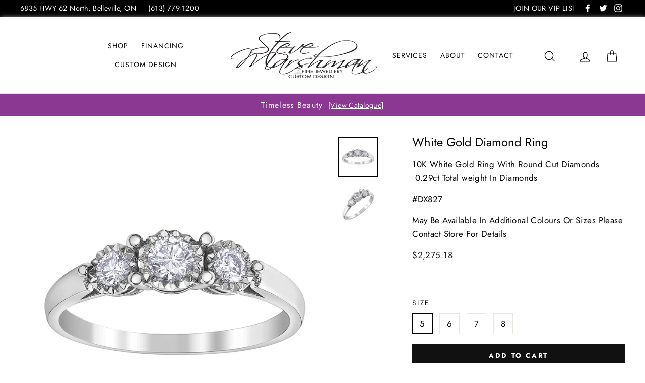

--- FILE ---
content_type: text/html; charset=utf-8
request_url: https://www.stevemarshmanjewellery.com/products/white-gold-diamond-ring-31
body_size: 29418
content:
<!doctype html>
<html class="no-js" lang="en">
<head>
  <meta charset="utf-8">
  <meta http-equiv="X-UA-Compatible" content="IE=edge,chrome=1">
  <meta name="viewport" content="width=device-width,initial-scale=1">
  <meta name="theme-color" content="#111111">
  <link rel="canonical" href="https://www.stevemarshmanjewellery.com/products/white-gold-diamond-ring-31"><link rel="shortcut icon" href="//www.stevemarshmanjewellery.com/cdn/shop/files/faveicon_32x32.png?v=1613780114" type="image/png" />
<title>
  White Gold Diamond Ring

&ndash; Steve Marshman Fine Jewellery &amp; Custom Design

</title><meta name="description" content="10K White Gold Ring With Round Cut Diamonds 0.29ct Total weight In Diamonds  #DX827 May Be Available In Additional Colours Or Sizes Please Contact Store For Details "><meta property="og:site_name" content="Steve Marshman Fine Jewellery &amp; Custom Design">
<meta property="og:url" content="https://www.stevemarshmanjewellery.com/products/white-gold-diamond-ring-31">
<meta property="og:title" content="White Gold Diamond Ring">
<meta property="og:type" content="product">
<meta property="og:description" content="10K White Gold Ring With Round Cut Diamonds 0.29ct Total weight In Diamonds  #DX827 May Be Available In Additional Colours Or Sizes Please Contact Store For Details "><meta property="og:price:amount" content="2,275.18">
  <meta property="og:price:currency" content="CAD"><meta property="og:image" content="http://www.stevemarshmanjewellery.com/cdn/shop/products/DX827_1200x630.jpg?v=1595352977"><meta property="og:image" content="http://www.stevemarshmanjewellery.com/cdn/shop/products/DX827_A_1200x630.jpg?v=1595352979">
<meta property="og:image:secure_url" content="https://www.stevemarshmanjewellery.com/cdn/shop/products/DX827_1200x630.jpg?v=1595352977"><meta property="og:image:secure_url" content="https://www.stevemarshmanjewellery.com/cdn/shop/products/DX827_A_1200x630.jpg?v=1595352979">
<meta name="twitter:site" content="@SteveMarshmanFJ">
<meta name="twitter:card" content="summary_large_image">
<meta name="twitter:title" content="White Gold Diamond Ring">
<meta name="twitter:description" content="10K White Gold Ring With Round Cut Diamonds 0.29ct Total weight In Diamonds  #DX827 May Be Available In Additional Colours Or Sizes Please Contact Store For Details ">

<style>
  @font-face {
  font-family: Jost;
  font-weight: 400;
  font-style: normal;
  src: url("//www.stevemarshmanjewellery.com/cdn/fonts/jost/jost_n4.d47a1b6347ce4a4c9f437608011273009d91f2b7.woff2") format("woff2"),
       url("//www.stevemarshmanjewellery.com/cdn/fonts/jost/jost_n4.791c46290e672b3f85c3d1c651ef2efa3819eadd.woff") format("woff");
}

  @font-face {
  font-family: Jost;
  font-weight: 400;
  font-style: normal;
  src: url("//www.stevemarshmanjewellery.com/cdn/fonts/jost/jost_n4.d47a1b6347ce4a4c9f437608011273009d91f2b7.woff2") format("woff2"),
       url("//www.stevemarshmanjewellery.com/cdn/fonts/jost/jost_n4.791c46290e672b3f85c3d1c651ef2efa3819eadd.woff") format("woff");
}


  @font-face {
  font-family: Jost;
  font-weight: 700;
  font-style: normal;
  src: url("//www.stevemarshmanjewellery.com/cdn/fonts/jost/jost_n7.921dc18c13fa0b0c94c5e2517ffe06139c3615a3.woff2") format("woff2"),
       url("//www.stevemarshmanjewellery.com/cdn/fonts/jost/jost_n7.cbfc16c98c1e195f46c536e775e4e959c5f2f22b.woff") format("woff");
}

  @font-face {
  font-family: Jost;
  font-weight: 400;
  font-style: italic;
  src: url("//www.stevemarshmanjewellery.com/cdn/fonts/jost/jost_i4.b690098389649750ada222b9763d55796c5283a5.woff2") format("woff2"),
       url("//www.stevemarshmanjewellery.com/cdn/fonts/jost/jost_i4.fd766415a47e50b9e391ae7ec04e2ae25e7e28b0.woff") format("woff");
}

  @font-face {
  font-family: Jost;
  font-weight: 700;
  font-style: italic;
  src: url("//www.stevemarshmanjewellery.com/cdn/fonts/jost/jost_i7.d8201b854e41e19d7ed9b1a31fe4fe71deea6d3f.woff2") format("woff2"),
       url("//www.stevemarshmanjewellery.com/cdn/fonts/jost/jost_i7.eae515c34e26b6c853efddc3fc0c552e0de63757.woff") format("woff");
}

</style>

  <link href="//www.stevemarshmanjewellery.com/cdn/shop/t/2/assets/theme.scss.css?v=136465144095183822901759259226" rel="stylesheet" type="text/css" media="all" />
  <link href="//www.stevemarshmanjewellery.com/cdn/shop/t/2/assets/rows-cols.scss.css?v=14582672925889551221540400804" rel="stylesheet" type="text/css" media="all" />
  <link href="//www.stevemarshmanjewellery.com/cdn/shop/t/2/assets/overrides.scss.css?v=89610424441003744051608566755" rel="stylesheet" type="text/css" media="all" />

  <style>
    .collection-item__title {
      font-size: 26px;
    }

    @media screen and (max-width: 768px) {
      .collection-item__title {
        font-size: 20.8px;
      }
    }
  </style>

  <script>
    document.documentElement.className = document.documentElement.className.replace('no-js', 'js');

    window.theme = window.theme || {};
    theme.strings = {
      addToCart: "Add to cart",
      soldOut: "Sold Out",
      unavailable: "Unavailable",
      stockLabel: "[count] in stock",
      savePrice: "Save [saved_amount]",
      cartSavings: "You're saving [savings]",
      cartEmpty: "Your cart is currently empty.",
      cartTermsConfirmation: "You must agree with the product disclaimer to check out"
    };
    theme.settings = {
      cartType: "page",
      moneyFormat: "${{amount}}",
      recentlyViewedEnabled: false,
      quickView: false,
      themeVersion: "1.2.1"
    };
  </script>

  <script>window.performance && window.performance.mark && window.performance.mark('shopify.content_for_header.start');</script><meta name="google-site-verification" content="lSkteKNwyXo_mc3QvCbVY-RPlAnbpn3vg51hiYB4dVc">
<meta id="shopify-digital-wallet" name="shopify-digital-wallet" content="/6916636761/digital_wallets/dialog">
<meta name="shopify-checkout-api-token" content="9f6ffb50e3d7c4fa96ad16202191a482">
<meta id="in-context-paypal-metadata" data-shop-id="6916636761" data-venmo-supported="false" data-environment="production" data-locale="en_US" data-paypal-v4="true" data-currency="CAD">
<link rel="alternate" type="application/json+oembed" href="https://www.stevemarshmanjewellery.com/products/white-gold-diamond-ring-31.oembed">
<script async="async" src="/checkouts/internal/preloads.js?locale=en-CA"></script>
<link rel="preconnect" href="https://shop.app" crossorigin="anonymous">
<script async="async" src="https://shop.app/checkouts/internal/preloads.js?locale=en-CA&shop_id=6916636761" crossorigin="anonymous"></script>
<script id="apple-pay-shop-capabilities" type="application/json">{"shopId":6916636761,"countryCode":"CA","currencyCode":"CAD","merchantCapabilities":["supports3DS"],"merchantId":"gid:\/\/shopify\/Shop\/6916636761","merchantName":"Steve Marshman Fine Jewellery \u0026 Custom Design","requiredBillingContactFields":["postalAddress","email"],"requiredShippingContactFields":["postalAddress","email"],"shippingType":"shipping","supportedNetworks":["visa","masterCard","discover","interac"],"total":{"type":"pending","label":"Steve Marshman Fine Jewellery \u0026 Custom Design","amount":"1.00"},"shopifyPaymentsEnabled":true,"supportsSubscriptions":true}</script>
<script id="shopify-features" type="application/json">{"accessToken":"9f6ffb50e3d7c4fa96ad16202191a482","betas":["rich-media-storefront-analytics"],"domain":"www.stevemarshmanjewellery.com","predictiveSearch":true,"shopId":6916636761,"locale":"en"}</script>
<script>var Shopify = Shopify || {};
Shopify.shop = "steve-marshman-jewellery.myshopify.com";
Shopify.locale = "en";
Shopify.currency = {"active":"CAD","rate":"1.0"};
Shopify.country = "CA";
Shopify.theme = {"name":"Steve Marshman Jewellery","id":41401221209,"schema_name":"Impulse","schema_version":"1.2.1","theme_store_id":857,"role":"main"};
Shopify.theme.handle = "null";
Shopify.theme.style = {"id":null,"handle":null};
Shopify.cdnHost = "www.stevemarshmanjewellery.com/cdn";
Shopify.routes = Shopify.routes || {};
Shopify.routes.root = "/";</script>
<script type="module">!function(o){(o.Shopify=o.Shopify||{}).modules=!0}(window);</script>
<script>!function(o){function n(){var o=[];function n(){o.push(Array.prototype.slice.apply(arguments))}return n.q=o,n}var t=o.Shopify=o.Shopify||{};t.loadFeatures=n(),t.autoloadFeatures=n()}(window);</script>
<script>
  window.ShopifyPay = window.ShopifyPay || {};
  window.ShopifyPay.apiHost = "shop.app\/pay";
  window.ShopifyPay.redirectState = null;
</script>
<script id="shop-js-analytics" type="application/json">{"pageType":"product"}</script>
<script defer="defer" async type="module" src="//www.stevemarshmanjewellery.com/cdn/shopifycloud/shop-js/modules/v2/client.init-shop-cart-sync_BT-GjEfc.en.esm.js"></script>
<script defer="defer" async type="module" src="//www.stevemarshmanjewellery.com/cdn/shopifycloud/shop-js/modules/v2/chunk.common_D58fp_Oc.esm.js"></script>
<script defer="defer" async type="module" src="//www.stevemarshmanjewellery.com/cdn/shopifycloud/shop-js/modules/v2/chunk.modal_xMitdFEc.esm.js"></script>
<script type="module">
  await import("//www.stevemarshmanjewellery.com/cdn/shopifycloud/shop-js/modules/v2/client.init-shop-cart-sync_BT-GjEfc.en.esm.js");
await import("//www.stevemarshmanjewellery.com/cdn/shopifycloud/shop-js/modules/v2/chunk.common_D58fp_Oc.esm.js");
await import("//www.stevemarshmanjewellery.com/cdn/shopifycloud/shop-js/modules/v2/chunk.modal_xMitdFEc.esm.js");

  window.Shopify.SignInWithShop?.initShopCartSync?.({"fedCMEnabled":true,"windoidEnabled":true});

</script>
<script>
  window.Shopify = window.Shopify || {};
  if (!window.Shopify.featureAssets) window.Shopify.featureAssets = {};
  window.Shopify.featureAssets['shop-js'] = {"shop-cart-sync":["modules/v2/client.shop-cart-sync_DZOKe7Ll.en.esm.js","modules/v2/chunk.common_D58fp_Oc.esm.js","modules/v2/chunk.modal_xMitdFEc.esm.js"],"init-fed-cm":["modules/v2/client.init-fed-cm_B6oLuCjv.en.esm.js","modules/v2/chunk.common_D58fp_Oc.esm.js","modules/v2/chunk.modal_xMitdFEc.esm.js"],"shop-cash-offers":["modules/v2/client.shop-cash-offers_D2sdYoxE.en.esm.js","modules/v2/chunk.common_D58fp_Oc.esm.js","modules/v2/chunk.modal_xMitdFEc.esm.js"],"shop-login-button":["modules/v2/client.shop-login-button_QeVjl5Y3.en.esm.js","modules/v2/chunk.common_D58fp_Oc.esm.js","modules/v2/chunk.modal_xMitdFEc.esm.js"],"pay-button":["modules/v2/client.pay-button_DXTOsIq6.en.esm.js","modules/v2/chunk.common_D58fp_Oc.esm.js","modules/v2/chunk.modal_xMitdFEc.esm.js"],"shop-button":["modules/v2/client.shop-button_DQZHx9pm.en.esm.js","modules/v2/chunk.common_D58fp_Oc.esm.js","modules/v2/chunk.modal_xMitdFEc.esm.js"],"avatar":["modules/v2/client.avatar_BTnouDA3.en.esm.js"],"init-windoid":["modules/v2/client.init-windoid_CR1B-cfM.en.esm.js","modules/v2/chunk.common_D58fp_Oc.esm.js","modules/v2/chunk.modal_xMitdFEc.esm.js"],"init-shop-for-new-customer-accounts":["modules/v2/client.init-shop-for-new-customer-accounts_C_vY_xzh.en.esm.js","modules/v2/client.shop-login-button_QeVjl5Y3.en.esm.js","modules/v2/chunk.common_D58fp_Oc.esm.js","modules/v2/chunk.modal_xMitdFEc.esm.js"],"init-shop-email-lookup-coordinator":["modules/v2/client.init-shop-email-lookup-coordinator_BI7n9ZSv.en.esm.js","modules/v2/chunk.common_D58fp_Oc.esm.js","modules/v2/chunk.modal_xMitdFEc.esm.js"],"init-shop-cart-sync":["modules/v2/client.init-shop-cart-sync_BT-GjEfc.en.esm.js","modules/v2/chunk.common_D58fp_Oc.esm.js","modules/v2/chunk.modal_xMitdFEc.esm.js"],"shop-toast-manager":["modules/v2/client.shop-toast-manager_DiYdP3xc.en.esm.js","modules/v2/chunk.common_D58fp_Oc.esm.js","modules/v2/chunk.modal_xMitdFEc.esm.js"],"init-customer-accounts":["modules/v2/client.init-customer-accounts_D9ZNqS-Q.en.esm.js","modules/v2/client.shop-login-button_QeVjl5Y3.en.esm.js","modules/v2/chunk.common_D58fp_Oc.esm.js","modules/v2/chunk.modal_xMitdFEc.esm.js"],"init-customer-accounts-sign-up":["modules/v2/client.init-customer-accounts-sign-up_iGw4briv.en.esm.js","modules/v2/client.shop-login-button_QeVjl5Y3.en.esm.js","modules/v2/chunk.common_D58fp_Oc.esm.js","modules/v2/chunk.modal_xMitdFEc.esm.js"],"shop-follow-button":["modules/v2/client.shop-follow-button_CqMgW2wH.en.esm.js","modules/v2/chunk.common_D58fp_Oc.esm.js","modules/v2/chunk.modal_xMitdFEc.esm.js"],"checkout-modal":["modules/v2/client.checkout-modal_xHeaAweL.en.esm.js","modules/v2/chunk.common_D58fp_Oc.esm.js","modules/v2/chunk.modal_xMitdFEc.esm.js"],"shop-login":["modules/v2/client.shop-login_D91U-Q7h.en.esm.js","modules/v2/chunk.common_D58fp_Oc.esm.js","modules/v2/chunk.modal_xMitdFEc.esm.js"],"lead-capture":["modules/v2/client.lead-capture_BJmE1dJe.en.esm.js","modules/v2/chunk.common_D58fp_Oc.esm.js","modules/v2/chunk.modal_xMitdFEc.esm.js"],"payment-terms":["modules/v2/client.payment-terms_Ci9AEqFq.en.esm.js","modules/v2/chunk.common_D58fp_Oc.esm.js","modules/v2/chunk.modal_xMitdFEc.esm.js"]};
</script>
<script id="__st">var __st={"a":6916636761,"offset":-18000,"reqid":"c3ebb0ed-049e-4599-a588-0d09db05000b-1769306529","pageurl":"www.stevemarshmanjewellery.com\/products\/white-gold-diamond-ring-31","u":"2aa3e5a4ff9f","p":"product","rtyp":"product","rid":4690846318686};</script>
<script>window.ShopifyPaypalV4VisibilityTracking = true;</script>
<script id="captcha-bootstrap">!function(){'use strict';const t='contact',e='account',n='new_comment',o=[[t,t],['blogs',n],['comments',n],[t,'customer']],c=[[e,'customer_login'],[e,'guest_login'],[e,'recover_customer_password'],[e,'create_customer']],r=t=>t.map((([t,e])=>`form[action*='/${t}']:not([data-nocaptcha='true']) input[name='form_type'][value='${e}']`)).join(','),a=t=>()=>t?[...document.querySelectorAll(t)].map((t=>t.form)):[];function s(){const t=[...o],e=r(t);return a(e)}const i='password',u='form_key',d=['recaptcha-v3-token','g-recaptcha-response','h-captcha-response',i],f=()=>{try{return window.sessionStorage}catch{return}},m='__shopify_v',_=t=>t.elements[u];function p(t,e,n=!1){try{const o=window.sessionStorage,c=JSON.parse(o.getItem(e)),{data:r}=function(t){const{data:e,action:n}=t;return t[m]||n?{data:e,action:n}:{data:t,action:n}}(c);for(const[e,n]of Object.entries(r))t.elements[e]&&(t.elements[e].value=n);n&&o.removeItem(e)}catch(o){console.error('form repopulation failed',{error:o})}}const l='form_type',E='cptcha';function T(t){t.dataset[E]=!0}const w=window,h=w.document,L='Shopify',v='ce_forms',y='captcha';let A=!1;((t,e)=>{const n=(g='f06e6c50-85a8-45c8-87d0-21a2b65856fe',I='https://cdn.shopify.com/shopifycloud/storefront-forms-hcaptcha/ce_storefront_forms_captcha_hcaptcha.v1.5.2.iife.js',D={infoText:'Protected by hCaptcha',privacyText:'Privacy',termsText:'Terms'},(t,e,n)=>{const o=w[L][v],c=o.bindForm;if(c)return c(t,g,e,D).then(n);var r;o.q.push([[t,g,e,D],n]),r=I,A||(h.body.append(Object.assign(h.createElement('script'),{id:'captcha-provider',async:!0,src:r})),A=!0)});var g,I,D;w[L]=w[L]||{},w[L][v]=w[L][v]||{},w[L][v].q=[],w[L][y]=w[L][y]||{},w[L][y].protect=function(t,e){n(t,void 0,e),T(t)},Object.freeze(w[L][y]),function(t,e,n,w,h,L){const[v,y,A,g]=function(t,e,n){const i=e?o:[],u=t?c:[],d=[...i,...u],f=r(d),m=r(i),_=r(d.filter((([t,e])=>n.includes(e))));return[a(f),a(m),a(_),s()]}(w,h,L),I=t=>{const e=t.target;return e instanceof HTMLFormElement?e:e&&e.form},D=t=>v().includes(t);t.addEventListener('submit',(t=>{const e=I(t);if(!e)return;const n=D(e)&&!e.dataset.hcaptchaBound&&!e.dataset.recaptchaBound,o=_(e),c=g().includes(e)&&(!o||!o.value);(n||c)&&t.preventDefault(),c&&!n&&(function(t){try{if(!f())return;!function(t){const e=f();if(!e)return;const n=_(t);if(!n)return;const o=n.value;o&&e.removeItem(o)}(t);const e=Array.from(Array(32),(()=>Math.random().toString(36)[2])).join('');!function(t,e){_(t)||t.append(Object.assign(document.createElement('input'),{type:'hidden',name:u})),t.elements[u].value=e}(t,e),function(t,e){const n=f();if(!n)return;const o=[...t.querySelectorAll(`input[type='${i}']`)].map((({name:t})=>t)),c=[...d,...o],r={};for(const[a,s]of new FormData(t).entries())c.includes(a)||(r[a]=s);n.setItem(e,JSON.stringify({[m]:1,action:t.action,data:r}))}(t,e)}catch(e){console.error('failed to persist form',e)}}(e),e.submit())}));const S=(t,e)=>{t&&!t.dataset[E]&&(n(t,e.some((e=>e===t))),T(t))};for(const o of['focusin','change'])t.addEventListener(o,(t=>{const e=I(t);D(e)&&S(e,y())}));const B=e.get('form_key'),M=e.get(l),P=B&&M;t.addEventListener('DOMContentLoaded',(()=>{const t=y();if(P)for(const e of t)e.elements[l].value===M&&p(e,B);[...new Set([...A(),...v().filter((t=>'true'===t.dataset.shopifyCaptcha))])].forEach((e=>S(e,t)))}))}(h,new URLSearchParams(w.location.search),n,t,e,['guest_login'])})(!0,!0)}();</script>
<script integrity="sha256-4kQ18oKyAcykRKYeNunJcIwy7WH5gtpwJnB7kiuLZ1E=" data-source-attribution="shopify.loadfeatures" defer="defer" src="//www.stevemarshmanjewellery.com/cdn/shopifycloud/storefront/assets/storefront/load_feature-a0a9edcb.js" crossorigin="anonymous"></script>
<script crossorigin="anonymous" defer="defer" src="//www.stevemarshmanjewellery.com/cdn/shopifycloud/storefront/assets/shopify_pay/storefront-65b4c6d7.js?v=20250812"></script>
<script data-source-attribution="shopify.dynamic_checkout.dynamic.init">var Shopify=Shopify||{};Shopify.PaymentButton=Shopify.PaymentButton||{isStorefrontPortableWallets:!0,init:function(){window.Shopify.PaymentButton.init=function(){};var t=document.createElement("script");t.src="https://www.stevemarshmanjewellery.com/cdn/shopifycloud/portable-wallets/latest/portable-wallets.en.js",t.type="module",document.head.appendChild(t)}};
</script>
<script data-source-attribution="shopify.dynamic_checkout.buyer_consent">
  function portableWalletsHideBuyerConsent(e){var t=document.getElementById("shopify-buyer-consent"),n=document.getElementById("shopify-subscription-policy-button");t&&n&&(t.classList.add("hidden"),t.setAttribute("aria-hidden","true"),n.removeEventListener("click",e))}function portableWalletsShowBuyerConsent(e){var t=document.getElementById("shopify-buyer-consent"),n=document.getElementById("shopify-subscription-policy-button");t&&n&&(t.classList.remove("hidden"),t.removeAttribute("aria-hidden"),n.addEventListener("click",e))}window.Shopify?.PaymentButton&&(window.Shopify.PaymentButton.hideBuyerConsent=portableWalletsHideBuyerConsent,window.Shopify.PaymentButton.showBuyerConsent=portableWalletsShowBuyerConsent);
</script>
<script data-source-attribution="shopify.dynamic_checkout.cart.bootstrap">document.addEventListener("DOMContentLoaded",(function(){function t(){return document.querySelector("shopify-accelerated-checkout-cart, shopify-accelerated-checkout")}if(t())Shopify.PaymentButton.init();else{new MutationObserver((function(e,n){t()&&(Shopify.PaymentButton.init(),n.disconnect())})).observe(document.body,{childList:!0,subtree:!0})}}));
</script>
<link id="shopify-accelerated-checkout-styles" rel="stylesheet" media="screen" href="https://www.stevemarshmanjewellery.com/cdn/shopifycloud/portable-wallets/latest/accelerated-checkout-backwards-compat.css" crossorigin="anonymous">
<style id="shopify-accelerated-checkout-cart">
        #shopify-buyer-consent {
  margin-top: 1em;
  display: inline-block;
  width: 100%;
}

#shopify-buyer-consent.hidden {
  display: none;
}

#shopify-subscription-policy-button {
  background: none;
  border: none;
  padding: 0;
  text-decoration: underline;
  font-size: inherit;
  cursor: pointer;
}

#shopify-subscription-policy-button::before {
  box-shadow: none;
}

      </style>

<script>window.performance && window.performance.mark && window.performance.mark('shopify.content_for_header.end');</script>
  <!--[if lt IE 9]>
<script src="//cdnjs.cloudflare.com/ajax/libs/html5shiv/3.7.2/html5shiv.min.js" type="text/javascript"></script>
<![endif]-->
<!--[if (lte IE 9) ]><script src="//www.stevemarshmanjewellery.com/cdn/shop/t/2/assets/match-media.min.js?v=159635276924582161481540251488" type="text/javascript"></script><![endif]-->


  <script src="//code.jquery.com/jquery-3.1.0.min.js" type="text/javascript"></script>
  <script>theme.jQuery = jQuery;</script>

  
  <script src="//www.stevemarshmanjewellery.com/cdn/shop/t/2/assets/vendor.js" defer="defer"></script>



  

  
  <script src="//www.stevemarshmanjewellery.com/cdn/shop/t/2/assets/theme.js?v=89316305742286208121540251501" defer="defer"></script>


<link rel="stylesheet" href="https://use.fontawesome.com/releases/v5.5.0/css/all.css" integrity="sha384-B4dIYHKNBt8Bc12p+WXckhzcICo0wtJAoU8YZTY5qE0Id1GSseTk6S+L3BlXeVIU" crossorigin="anonymous">
<link rel="stylesheet" href="//www.stevemarshmanjewellery.com/cdn/shop/t/2/assets/sca-pp.css?v=26248894406678077071601656499">
 <script>
  
  SCAPPShop = {};
    
  </script>
<script src="//www.stevemarshmanjewellery.com/cdn/shop/t/2/assets/sca-pp-initial.js?v=152383471079872657291601905076" type="text/javascript"></script>
   
<link href="https://monorail-edge.shopifysvc.com" rel="dns-prefetch">
<script>(function(){if ("sendBeacon" in navigator && "performance" in window) {try {var session_token_from_headers = performance.getEntriesByType('navigation')[0].serverTiming.find(x => x.name == '_s').description;} catch {var session_token_from_headers = undefined;}var session_cookie_matches = document.cookie.match(/_shopify_s=([^;]*)/);var session_token_from_cookie = session_cookie_matches && session_cookie_matches.length === 2 ? session_cookie_matches[1] : "";var session_token = session_token_from_headers || session_token_from_cookie || "";function handle_abandonment_event(e) {var entries = performance.getEntries().filter(function(entry) {return /monorail-edge.shopifysvc.com/.test(entry.name);});if (!window.abandonment_tracked && entries.length === 0) {window.abandonment_tracked = true;var currentMs = Date.now();var navigation_start = performance.timing.navigationStart;var payload = {shop_id: 6916636761,url: window.location.href,navigation_start,duration: currentMs - navigation_start,session_token,page_type: "product"};window.navigator.sendBeacon("https://monorail-edge.shopifysvc.com/v1/produce", JSON.stringify({schema_id: "online_store_buyer_site_abandonment/1.1",payload: payload,metadata: {event_created_at_ms: currentMs,event_sent_at_ms: currentMs}}));}}window.addEventListener('pagehide', handle_abandonment_event);}}());</script>
<script id="web-pixels-manager-setup">(function e(e,d,r,n,o){if(void 0===o&&(o={}),!Boolean(null===(a=null===(i=window.Shopify)||void 0===i?void 0:i.analytics)||void 0===a?void 0:a.replayQueue)){var i,a;window.Shopify=window.Shopify||{};var t=window.Shopify;t.analytics=t.analytics||{};var s=t.analytics;s.replayQueue=[],s.publish=function(e,d,r){return s.replayQueue.push([e,d,r]),!0};try{self.performance.mark("wpm:start")}catch(e){}var l=function(){var e={modern:/Edge?\/(1{2}[4-9]|1[2-9]\d|[2-9]\d{2}|\d{4,})\.\d+(\.\d+|)|Firefox\/(1{2}[4-9]|1[2-9]\d|[2-9]\d{2}|\d{4,})\.\d+(\.\d+|)|Chrom(ium|e)\/(9{2}|\d{3,})\.\d+(\.\d+|)|(Maci|X1{2}).+ Version\/(15\.\d+|(1[6-9]|[2-9]\d|\d{3,})\.\d+)([,.]\d+|)( \(\w+\)|)( Mobile\/\w+|) Safari\/|Chrome.+OPR\/(9{2}|\d{3,})\.\d+\.\d+|(CPU[ +]OS|iPhone[ +]OS|CPU[ +]iPhone|CPU IPhone OS|CPU iPad OS)[ +]+(15[._]\d+|(1[6-9]|[2-9]\d|\d{3,})[._]\d+)([._]\d+|)|Android:?[ /-](13[3-9]|1[4-9]\d|[2-9]\d{2}|\d{4,})(\.\d+|)(\.\d+|)|Android.+Firefox\/(13[5-9]|1[4-9]\d|[2-9]\d{2}|\d{4,})\.\d+(\.\d+|)|Android.+Chrom(ium|e)\/(13[3-9]|1[4-9]\d|[2-9]\d{2}|\d{4,})\.\d+(\.\d+|)|SamsungBrowser\/([2-9]\d|\d{3,})\.\d+/,legacy:/Edge?\/(1[6-9]|[2-9]\d|\d{3,})\.\d+(\.\d+|)|Firefox\/(5[4-9]|[6-9]\d|\d{3,})\.\d+(\.\d+|)|Chrom(ium|e)\/(5[1-9]|[6-9]\d|\d{3,})\.\d+(\.\d+|)([\d.]+$|.*Safari\/(?![\d.]+ Edge\/[\d.]+$))|(Maci|X1{2}).+ Version\/(10\.\d+|(1[1-9]|[2-9]\d|\d{3,})\.\d+)([,.]\d+|)( \(\w+\)|)( Mobile\/\w+|) Safari\/|Chrome.+OPR\/(3[89]|[4-9]\d|\d{3,})\.\d+\.\d+|(CPU[ +]OS|iPhone[ +]OS|CPU[ +]iPhone|CPU IPhone OS|CPU iPad OS)[ +]+(10[._]\d+|(1[1-9]|[2-9]\d|\d{3,})[._]\d+)([._]\d+|)|Android:?[ /-](13[3-9]|1[4-9]\d|[2-9]\d{2}|\d{4,})(\.\d+|)(\.\d+|)|Mobile Safari.+OPR\/([89]\d|\d{3,})\.\d+\.\d+|Android.+Firefox\/(13[5-9]|1[4-9]\d|[2-9]\d{2}|\d{4,})\.\d+(\.\d+|)|Android.+Chrom(ium|e)\/(13[3-9]|1[4-9]\d|[2-9]\d{2}|\d{4,})\.\d+(\.\d+|)|Android.+(UC? ?Browser|UCWEB|U3)[ /]?(15\.([5-9]|\d{2,})|(1[6-9]|[2-9]\d|\d{3,})\.\d+)\.\d+|SamsungBrowser\/(5\.\d+|([6-9]|\d{2,})\.\d+)|Android.+MQ{2}Browser\/(14(\.(9|\d{2,})|)|(1[5-9]|[2-9]\d|\d{3,})(\.\d+|))(\.\d+|)|K[Aa][Ii]OS\/(3\.\d+|([4-9]|\d{2,})\.\d+)(\.\d+|)/},d=e.modern,r=e.legacy,n=navigator.userAgent;return n.match(d)?"modern":n.match(r)?"legacy":"unknown"}(),u="modern"===l?"modern":"legacy",c=(null!=n?n:{modern:"",legacy:""})[u],f=function(e){return[e.baseUrl,"/wpm","/b",e.hashVersion,"modern"===e.buildTarget?"m":"l",".js"].join("")}({baseUrl:d,hashVersion:r,buildTarget:u}),m=function(e){var d=e.version,r=e.bundleTarget,n=e.surface,o=e.pageUrl,i=e.monorailEndpoint;return{emit:function(e){var a=e.status,t=e.errorMsg,s=(new Date).getTime(),l=JSON.stringify({metadata:{event_sent_at_ms:s},events:[{schema_id:"web_pixels_manager_load/3.1",payload:{version:d,bundle_target:r,page_url:o,status:a,surface:n,error_msg:t},metadata:{event_created_at_ms:s}}]});if(!i)return console&&console.warn&&console.warn("[Web Pixels Manager] No Monorail endpoint provided, skipping logging."),!1;try{return self.navigator.sendBeacon.bind(self.navigator)(i,l)}catch(e){}var u=new XMLHttpRequest;try{return u.open("POST",i,!0),u.setRequestHeader("Content-Type","text/plain"),u.send(l),!0}catch(e){return console&&console.warn&&console.warn("[Web Pixels Manager] Got an unhandled error while logging to Monorail."),!1}}}}({version:r,bundleTarget:l,surface:e.surface,pageUrl:self.location.href,monorailEndpoint:e.monorailEndpoint});try{o.browserTarget=l,function(e){var d=e.src,r=e.async,n=void 0===r||r,o=e.onload,i=e.onerror,a=e.sri,t=e.scriptDataAttributes,s=void 0===t?{}:t,l=document.createElement("script"),u=document.querySelector("head"),c=document.querySelector("body");if(l.async=n,l.src=d,a&&(l.integrity=a,l.crossOrigin="anonymous"),s)for(var f in s)if(Object.prototype.hasOwnProperty.call(s,f))try{l.dataset[f]=s[f]}catch(e){}if(o&&l.addEventListener("load",o),i&&l.addEventListener("error",i),u)u.appendChild(l);else{if(!c)throw new Error("Did not find a head or body element to append the script");c.appendChild(l)}}({src:f,async:!0,onload:function(){if(!function(){var e,d;return Boolean(null===(d=null===(e=window.Shopify)||void 0===e?void 0:e.analytics)||void 0===d?void 0:d.initialized)}()){var d=window.webPixelsManager.init(e)||void 0;if(d){var r=window.Shopify.analytics;r.replayQueue.forEach((function(e){var r=e[0],n=e[1],o=e[2];d.publishCustomEvent(r,n,o)})),r.replayQueue=[],r.publish=d.publishCustomEvent,r.visitor=d.visitor,r.initialized=!0}}},onerror:function(){return m.emit({status:"failed",errorMsg:"".concat(f," has failed to load")})},sri:function(e){var d=/^sha384-[A-Za-z0-9+/=]+$/;return"string"==typeof e&&d.test(e)}(c)?c:"",scriptDataAttributes:o}),m.emit({status:"loading"})}catch(e){m.emit({status:"failed",errorMsg:(null==e?void 0:e.message)||"Unknown error"})}}})({shopId: 6916636761,storefrontBaseUrl: "https://www.stevemarshmanjewellery.com",extensionsBaseUrl: "https://extensions.shopifycdn.com/cdn/shopifycloud/web-pixels-manager",monorailEndpoint: "https://monorail-edge.shopifysvc.com/unstable/produce_batch",surface: "storefront-renderer",enabledBetaFlags: ["2dca8a86"],webPixelsConfigList: [{"id":"888766652","configuration":"{\"swymApiEndpoint\":\"https:\/\/swymstore-v3free-01.swymrelay.com\",\"swymTier\":\"v3free-01\"}","eventPayloadVersion":"v1","runtimeContext":"STRICT","scriptVersion":"5b6f6917e306bc7f24523662663331c0","type":"APP","apiClientId":1350849,"privacyPurposes":["ANALYTICS","MARKETING","PREFERENCES"],"dataSharingAdjustments":{"protectedCustomerApprovalScopes":["read_customer_email","read_customer_name","read_customer_personal_data","read_customer_phone"]}},{"id":"shopify-app-pixel","configuration":"{}","eventPayloadVersion":"v1","runtimeContext":"STRICT","scriptVersion":"0450","apiClientId":"shopify-pixel","type":"APP","privacyPurposes":["ANALYTICS","MARKETING"]},{"id":"shopify-custom-pixel","eventPayloadVersion":"v1","runtimeContext":"LAX","scriptVersion":"0450","apiClientId":"shopify-pixel","type":"CUSTOM","privacyPurposes":["ANALYTICS","MARKETING"]}],isMerchantRequest: false,initData: {"shop":{"name":"Steve Marshman Fine Jewellery \u0026 Custom Design","paymentSettings":{"currencyCode":"CAD"},"myshopifyDomain":"steve-marshman-jewellery.myshopify.com","countryCode":"CA","storefrontUrl":"https:\/\/www.stevemarshmanjewellery.com"},"customer":null,"cart":null,"checkout":null,"productVariants":[{"price":{"amount":2275.18,"currencyCode":"CAD"},"product":{"title":"White Gold Diamond Ring","vendor":"Steve Marshman Fine Jewellery \u0026 Custom Design","id":"4690846318686","untranslatedTitle":"White Gold Diamond Ring","url":"\/products\/white-gold-diamond-ring-31","type":""},"id":"32084884095070","image":{"src":"\/\/www.stevemarshmanjewellery.com\/cdn\/shop\/products\/DX827.jpg?v=1595352977"},"sku":"","title":"5","untranslatedTitle":"5"},{"price":{"amount":2275.18,"currencyCode":"CAD"},"product":{"title":"White Gold Diamond Ring","vendor":"Steve Marshman Fine Jewellery \u0026 Custom Design","id":"4690846318686","untranslatedTitle":"White Gold Diamond Ring","url":"\/products\/white-gold-diamond-ring-31","type":""},"id":"32084884127838","image":{"src":"\/\/www.stevemarshmanjewellery.com\/cdn\/shop\/products\/DX827.jpg?v=1595352977"},"sku":"","title":"6","untranslatedTitle":"6"},{"price":{"amount":2275.18,"currencyCode":"CAD"},"product":{"title":"White Gold Diamond Ring","vendor":"Steve Marshman Fine Jewellery \u0026 Custom Design","id":"4690846318686","untranslatedTitle":"White Gold Diamond Ring","url":"\/products\/white-gold-diamond-ring-31","type":""},"id":"32084884160606","image":{"src":"\/\/www.stevemarshmanjewellery.com\/cdn\/shop\/products\/DX827.jpg?v=1595352977"},"sku":"","title":"7","untranslatedTitle":"7"},{"price":{"amount":2275.18,"currencyCode":"CAD"},"product":{"title":"White Gold Diamond Ring","vendor":"Steve Marshman Fine Jewellery \u0026 Custom Design","id":"4690846318686","untranslatedTitle":"White Gold Diamond Ring","url":"\/products\/white-gold-diamond-ring-31","type":""},"id":"32084884193374","image":{"src":"\/\/www.stevemarshmanjewellery.com\/cdn\/shop\/products\/DX827.jpg?v=1595352977"},"sku":"","title":"8","untranslatedTitle":"8"}],"purchasingCompany":null},},"https://www.stevemarshmanjewellery.com/cdn","fcfee988w5aeb613cpc8e4bc33m6693e112",{"modern":"","legacy":""},{"shopId":"6916636761","storefrontBaseUrl":"https:\/\/www.stevemarshmanjewellery.com","extensionBaseUrl":"https:\/\/extensions.shopifycdn.com\/cdn\/shopifycloud\/web-pixels-manager","surface":"storefront-renderer","enabledBetaFlags":"[\"2dca8a86\"]","isMerchantRequest":"false","hashVersion":"fcfee988w5aeb613cpc8e4bc33m6693e112","publish":"custom","events":"[[\"page_viewed\",{}],[\"product_viewed\",{\"productVariant\":{\"price\":{\"amount\":2275.18,\"currencyCode\":\"CAD\"},\"product\":{\"title\":\"White Gold Diamond Ring\",\"vendor\":\"Steve Marshman Fine Jewellery \u0026 Custom Design\",\"id\":\"4690846318686\",\"untranslatedTitle\":\"White Gold Diamond Ring\",\"url\":\"\/products\/white-gold-diamond-ring-31\",\"type\":\"\"},\"id\":\"32084884095070\",\"image\":{\"src\":\"\/\/www.stevemarshmanjewellery.com\/cdn\/shop\/products\/DX827.jpg?v=1595352977\"},\"sku\":\"\",\"title\":\"5\",\"untranslatedTitle\":\"5\"}}]]"});</script><script>
  window.ShopifyAnalytics = window.ShopifyAnalytics || {};
  window.ShopifyAnalytics.meta = window.ShopifyAnalytics.meta || {};
  window.ShopifyAnalytics.meta.currency = 'CAD';
  var meta = {"product":{"id":4690846318686,"gid":"gid:\/\/shopify\/Product\/4690846318686","vendor":"Steve Marshman Fine Jewellery \u0026 Custom Design","type":"","handle":"white-gold-diamond-ring-31","variants":[{"id":32084884095070,"price":227518,"name":"White Gold Diamond Ring - 5","public_title":"5","sku":""},{"id":32084884127838,"price":227518,"name":"White Gold Diamond Ring - 6","public_title":"6","sku":""},{"id":32084884160606,"price":227518,"name":"White Gold Diamond Ring - 7","public_title":"7","sku":""},{"id":32084884193374,"price":227518,"name":"White Gold Diamond Ring - 8","public_title":"8","sku":""}],"remote":false},"page":{"pageType":"product","resourceType":"product","resourceId":4690846318686,"requestId":"c3ebb0ed-049e-4599-a588-0d09db05000b-1769306529"}};
  for (var attr in meta) {
    window.ShopifyAnalytics.meta[attr] = meta[attr];
  }
</script>
<script class="analytics">
  (function () {
    var customDocumentWrite = function(content) {
      var jquery = null;

      if (window.jQuery) {
        jquery = window.jQuery;
      } else if (window.Checkout && window.Checkout.$) {
        jquery = window.Checkout.$;
      }

      if (jquery) {
        jquery('body').append(content);
      }
    };

    var hasLoggedConversion = function(token) {
      if (token) {
        return document.cookie.indexOf('loggedConversion=' + token) !== -1;
      }
      return false;
    }

    var setCookieIfConversion = function(token) {
      if (token) {
        var twoMonthsFromNow = new Date(Date.now());
        twoMonthsFromNow.setMonth(twoMonthsFromNow.getMonth() + 2);

        document.cookie = 'loggedConversion=' + token + '; expires=' + twoMonthsFromNow;
      }
    }

    var trekkie = window.ShopifyAnalytics.lib = window.trekkie = window.trekkie || [];
    if (trekkie.integrations) {
      return;
    }
    trekkie.methods = [
      'identify',
      'page',
      'ready',
      'track',
      'trackForm',
      'trackLink'
    ];
    trekkie.factory = function(method) {
      return function() {
        var args = Array.prototype.slice.call(arguments);
        args.unshift(method);
        trekkie.push(args);
        return trekkie;
      };
    };
    for (var i = 0; i < trekkie.methods.length; i++) {
      var key = trekkie.methods[i];
      trekkie[key] = trekkie.factory(key);
    }
    trekkie.load = function(config) {
      trekkie.config = config || {};
      trekkie.config.initialDocumentCookie = document.cookie;
      var first = document.getElementsByTagName('script')[0];
      var script = document.createElement('script');
      script.type = 'text/javascript';
      script.onerror = function(e) {
        var scriptFallback = document.createElement('script');
        scriptFallback.type = 'text/javascript';
        scriptFallback.onerror = function(error) {
                var Monorail = {
      produce: function produce(monorailDomain, schemaId, payload) {
        var currentMs = new Date().getTime();
        var event = {
          schema_id: schemaId,
          payload: payload,
          metadata: {
            event_created_at_ms: currentMs,
            event_sent_at_ms: currentMs
          }
        };
        return Monorail.sendRequest("https://" + monorailDomain + "/v1/produce", JSON.stringify(event));
      },
      sendRequest: function sendRequest(endpointUrl, payload) {
        // Try the sendBeacon API
        if (window && window.navigator && typeof window.navigator.sendBeacon === 'function' && typeof window.Blob === 'function' && !Monorail.isIos12()) {
          var blobData = new window.Blob([payload], {
            type: 'text/plain'
          });

          if (window.navigator.sendBeacon(endpointUrl, blobData)) {
            return true;
          } // sendBeacon was not successful

        } // XHR beacon

        var xhr = new XMLHttpRequest();

        try {
          xhr.open('POST', endpointUrl);
          xhr.setRequestHeader('Content-Type', 'text/plain');
          xhr.send(payload);
        } catch (e) {
          console.log(e);
        }

        return false;
      },
      isIos12: function isIos12() {
        return window.navigator.userAgent.lastIndexOf('iPhone; CPU iPhone OS 12_') !== -1 || window.navigator.userAgent.lastIndexOf('iPad; CPU OS 12_') !== -1;
      }
    };
    Monorail.produce('monorail-edge.shopifysvc.com',
      'trekkie_storefront_load_errors/1.1',
      {shop_id: 6916636761,
      theme_id: 41401221209,
      app_name: "storefront",
      context_url: window.location.href,
      source_url: "//www.stevemarshmanjewellery.com/cdn/s/trekkie.storefront.8d95595f799fbf7e1d32231b9a28fd43b70c67d3.min.js"});

        };
        scriptFallback.async = true;
        scriptFallback.src = '//www.stevemarshmanjewellery.com/cdn/s/trekkie.storefront.8d95595f799fbf7e1d32231b9a28fd43b70c67d3.min.js';
        first.parentNode.insertBefore(scriptFallback, first);
      };
      script.async = true;
      script.src = '//www.stevemarshmanjewellery.com/cdn/s/trekkie.storefront.8d95595f799fbf7e1d32231b9a28fd43b70c67d3.min.js';
      first.parentNode.insertBefore(script, first);
    };
    trekkie.load(
      {"Trekkie":{"appName":"storefront","development":false,"defaultAttributes":{"shopId":6916636761,"isMerchantRequest":null,"themeId":41401221209,"themeCityHash":"14184803897859503987","contentLanguage":"en","currency":"CAD","eventMetadataId":"2d12b9b9-d636-469d-afc1-313382b37a82"},"isServerSideCookieWritingEnabled":true,"monorailRegion":"shop_domain","enabledBetaFlags":["65f19447"]},"Session Attribution":{},"S2S":{"facebookCapiEnabled":true,"source":"trekkie-storefront-renderer","apiClientId":580111}}
    );

    var loaded = false;
    trekkie.ready(function() {
      if (loaded) return;
      loaded = true;

      window.ShopifyAnalytics.lib = window.trekkie;

      var originalDocumentWrite = document.write;
      document.write = customDocumentWrite;
      try { window.ShopifyAnalytics.merchantGoogleAnalytics.call(this); } catch(error) {};
      document.write = originalDocumentWrite;

      window.ShopifyAnalytics.lib.page(null,{"pageType":"product","resourceType":"product","resourceId":4690846318686,"requestId":"c3ebb0ed-049e-4599-a588-0d09db05000b-1769306529","shopifyEmitted":true});

      var match = window.location.pathname.match(/checkouts\/(.+)\/(thank_you|post_purchase)/)
      var token = match? match[1]: undefined;
      if (!hasLoggedConversion(token)) {
        setCookieIfConversion(token);
        window.ShopifyAnalytics.lib.track("Viewed Product",{"currency":"CAD","variantId":32084884095070,"productId":4690846318686,"productGid":"gid:\/\/shopify\/Product\/4690846318686","name":"White Gold Diamond Ring - 5","price":"2275.18","sku":"","brand":"Steve Marshman Fine Jewellery \u0026 Custom Design","variant":"5","category":"","nonInteraction":true,"remote":false},undefined,undefined,{"shopifyEmitted":true});
      window.ShopifyAnalytics.lib.track("monorail:\/\/trekkie_storefront_viewed_product\/1.1",{"currency":"CAD","variantId":32084884095070,"productId":4690846318686,"productGid":"gid:\/\/shopify\/Product\/4690846318686","name":"White Gold Diamond Ring - 5","price":"2275.18","sku":"","brand":"Steve Marshman Fine Jewellery \u0026 Custom Design","variant":"5","category":"","nonInteraction":true,"remote":false,"referer":"https:\/\/www.stevemarshmanjewellery.com\/products\/white-gold-diamond-ring-31"});
      }
    });


        var eventsListenerScript = document.createElement('script');
        eventsListenerScript.async = true;
        eventsListenerScript.src = "//www.stevemarshmanjewellery.com/cdn/shopifycloud/storefront/assets/shop_events_listener-3da45d37.js";
        document.getElementsByTagName('head')[0].appendChild(eventsListenerScript);

})();</script>
  <script>
  if (!window.ga || (window.ga && typeof window.ga !== 'function')) {
    window.ga = function ga() {
      (window.ga.q = window.ga.q || []).push(arguments);
      if (window.Shopify && window.Shopify.analytics && typeof window.Shopify.analytics.publish === 'function') {
        window.Shopify.analytics.publish("ga_stub_called", {}, {sendTo: "google_osp_migration"});
      }
      console.error("Shopify's Google Analytics stub called with:", Array.from(arguments), "\nSee https://help.shopify.com/manual/promoting-marketing/pixels/pixel-migration#google for more information.");
    };
    if (window.Shopify && window.Shopify.analytics && typeof window.Shopify.analytics.publish === 'function') {
      window.Shopify.analytics.publish("ga_stub_initialized", {}, {sendTo: "google_osp_migration"});
    }
  }
</script>
<script
  defer
  src="https://www.stevemarshmanjewellery.com/cdn/shopifycloud/perf-kit/shopify-perf-kit-3.0.4.min.js"
  data-application="storefront-renderer"
  data-shop-id="6916636761"
  data-render-region="gcp-us-central1"
  data-page-type="product"
  data-theme-instance-id="41401221209"
  data-theme-name="Impulse"
  data-theme-version="1.2.1"
  data-monorail-region="shop_domain"
  data-resource-timing-sampling-rate="10"
  data-shs="true"
  data-shs-beacon="true"
  data-shs-export-with-fetch="true"
  data-shs-logs-sample-rate="1"
  data-shs-beacon-endpoint="https://www.stevemarshmanjewellery.com/api/collect"
></script>
</head>

<body class="template-product" data-transitions="false">

  
  

  <a class="in-page-link visually-hidden skip-link" href="#MainContent">Skip to content</a>

  <div id="PageContainer" class="page-container">
    <div class="transition-body">

    <div id="shopify-section-header" class="shopify-section">




<div id="NavDrawer" class="drawer drawer--left">
  <div class="drawer__fixed-header">
    <div class="drawer__header appear-animation appear-delay-1">
      <div class="h2 drawer__title">
        

      </div>
      <div class="drawer__close">
        <button type="button" class="drawer__close-button js-drawer-close">
          <svg aria-hidden="true" focusable="false" role="presentation" class="icon icon-close" viewBox="0 0 64 64"><defs><style>.cls-1{fill:none;stroke:#000;stroke-miterlimit:10;stroke-width:2px}</style></defs><path class="cls-1" d="M19 17.61l27.12 27.13m0-27.12L19 44.74"/></svg>
          <span class="icon__fallback-text">Close menu</span>
        </button>
      </div>
    </div>
  </div>
  <div class="drawer__inner">

    <ul class="mobile-nav" role="navigation" aria-label="Primary">
      


        <li class="mobile-nav__item appear-animation appear-delay-2">
          
            <div class="mobile-nav__has-sublist">
              
                <a href="/collections"
                  class="mobile-nav__link mobile-nav__link--top-level"
                  id="Label-shop"
                  >
                  Shop
                </a>
                <div class="mobile-nav__toggle">
                  <button type="button"
                    aria-controls="Linklist-shop"
                    
                    class="collapsible-trigger collapsible--auto-height ">
                    <span class="collapsible-trigger__icon collapsible-trigger__icon--open" role="presentation">
  <svg aria-hidden="true" focusable="false" role="presentation" class="icon icon--wide icon-chevron-down" viewBox="0 0 28 16"><path d="M1.57 1.59l12.76 12.77L27.1 1.59" stroke-width="2" stroke="#000" fill="none" fill-rule="evenodd"/></svg>
</span>

                  </button>
                </div>
              
            </div>
          

          
            <div id="Linklist-shop"
              class="mobile-nav__sublist collapsible-content collapsible-content--all "
              aria-labelledby="Label-shop"
              >
              <div class="collapsible-content__inner">
                <ul class="mobile-nav__sublist">
                  


                    <li class="mobile-nav__item">
                      <div class="mobile-nav__child-item">
                        
                          <a href="/collections/rings"
                            class="mobile-nav__link"
                            id="Sublabel-rings"
                            >
                            Rings
                          </a>
                        
                        
                          <button type="button"
                            aria-controls="Sublinklist-shop-rings"
                            class="collapsible-trigger ">
                            <span class="collapsible-trigger__icon collapsible-trigger__icon--circle collapsible-trigger__icon--open" role="presentation">
  <svg aria-hidden="true" focusable="false" role="presentation" class="icon icon--wide icon-chevron-down" viewBox="0 0 28 16"><path d="M1.57 1.59l12.76 12.77L27.1 1.59" stroke-width="2" stroke="#000" fill="none" fill-rule="evenodd"/></svg>
</span>

                          </button>
                        
                      </div>

                      
                        <div
                          id="Sublinklist-shop-rings"
                          aria-labelledby="Sublabel-rings"
                          class="mobile-nav__sublist collapsible-content collapsible-content--all "
                          >
                          <div class="collapsible-content__inner">
                            <ul class="mobile-nav__grandchildlist">
                              
                                <li class="mobile-nav__item"">
                                  <a href="/collections/rings/Diamond-Fashion-Rings" class="mobile-nav__link" >
                                    Diamond Fashion Rings
                                  </a>
                                </li>
                              
                                <li class="mobile-nav__item"">
                                  <a href="/collections/rings/Engagement-Rings" class="mobile-nav__link" >
                                    Engagement Rings
                                  </a>
                                </li>
                              
                                <li class="mobile-nav__item"">
                                  <a href="/collections/rings/Promise-Rings" class="mobile-nav__link" >
                                    Promise Rings
                                  </a>
                                </li>
                              
                                <li class="mobile-nav__item"">
                                  <a href="/collections/rings/Anniversary-Rings" class="mobile-nav__link" >
                                    Anniversary Rings
                                  </a>
                                </li>
                              
                                <li class="mobile-nav__item"">
                                  <a href="/collections/rings/Coloured-Stone-Rings" class="mobile-nav__link" >
                                    Coloured Stone Rings
                                  </a>
                                </li>
                              
                                <li class="mobile-nav__item"">
                                  <a href="/collections/rings/Stackable-Rings" class="mobile-nav__link" >
                                    Stackable Rings
                                  </a>
                                </li>
                              
                                <li class="mobile-nav__item"">
                                  <a href="/collections/rings/Mens" class="mobile-nav__link" >
                                    Mens
                                  </a>
                                </li>
                              
                            </ul>
                          </div>
                        </div>
                      
                    </li>
                  


                    <li class="mobile-nav__item">
                      <div class="mobile-nav__child-item">
                        
                          <a href="/collections/pendants"
                            class="mobile-nav__link"
                            id="Sublabel-pendants"
                            >
                            Pendants
                          </a>
                        
                        
                          <button type="button"
                            aria-controls="Sublinklist-shop-pendants"
                            class="collapsible-trigger ">
                            <span class="collapsible-trigger__icon collapsible-trigger__icon--circle collapsible-trigger__icon--open" role="presentation">
  <svg aria-hidden="true" focusable="false" role="presentation" class="icon icon--wide icon-chevron-down" viewBox="0 0 28 16"><path d="M1.57 1.59l12.76 12.77L27.1 1.59" stroke-width="2" stroke="#000" fill="none" fill-rule="evenodd"/></svg>
</span>

                          </button>
                        
                      </div>

                      
                        <div
                          id="Sublinklist-shop-pendants"
                          aria-labelledby="Sublabel-pendants"
                          class="mobile-nav__sublist collapsible-content collapsible-content--all "
                          >
                          <div class="collapsible-content__inner">
                            <ul class="mobile-nav__grandchildlist">
                              
                                <li class="mobile-nav__item"">
                                  <a href="/collections/pendants/Diamond-Pendants" class="mobile-nav__link" >
                                    Diamond Pendants
                                  </a>
                                </li>
                              
                                <li class="mobile-nav__item"">
                                  <a href="/collections/pendants/Coloured-Stone-Pendants" class="mobile-nav__link" >
                                    Coloured Stone Pendants
                                  </a>
                                </li>
                              
                                <li class="mobile-nav__item"">
                                  <a href="/collections/pendants/Gold-Pendants" class="mobile-nav__link" >
                                    Gold Pendants
                                  </a>
                                </li>
                              
                                <li class="mobile-nav__item"">
                                  <a href="/collections/pendants/Chains" class="mobile-nav__link" >
                                    Chains
                                  </a>
                                </li>
                              
                            </ul>
                          </div>
                        </div>
                      
                    </li>
                  


                    <li class="mobile-nav__item">
                      <div class="mobile-nav__child-item">
                        
                          <a href="/collections/earrings"
                            class="mobile-nav__link"
                            id="Sublabel-earrings"
                            >
                            Earrings
                          </a>
                        
                        
                          <button type="button"
                            aria-controls="Sublinklist-shop-earrings"
                            class="collapsible-trigger ">
                            <span class="collapsible-trigger__icon collapsible-trigger__icon--circle collapsible-trigger__icon--open" role="presentation">
  <svg aria-hidden="true" focusable="false" role="presentation" class="icon icon--wide icon-chevron-down" viewBox="0 0 28 16"><path d="M1.57 1.59l12.76 12.77L27.1 1.59" stroke-width="2" stroke="#000" fill="none" fill-rule="evenodd"/></svg>
</span>

                          </button>
                        
                      </div>

                      
                        <div
                          id="Sublinklist-shop-earrings"
                          aria-labelledby="Sublabel-earrings"
                          class="mobile-nav__sublist collapsible-content collapsible-content--all "
                          >
                          <div class="collapsible-content__inner">
                            <ul class="mobile-nav__grandchildlist">
                              
                                <li class="mobile-nav__item"">
                                  <a href="/collections/earrings/Coloured-Stone-Earrings" class="mobile-nav__link" >
                                    Coloured Stone Earrings
                                  </a>
                                </li>
                              
                                <li class="mobile-nav__item"">
                                  <a href="/collections/earrings" class="mobile-nav__link" >
                                    Diamond Earrings
                                  </a>
                                </li>
                              
                                <li class="mobile-nav__item"">
                                  <a href="/collections/earrings/Gold-Hoops" class="mobile-nav__link" >
                                    Gold Hoops
                                  </a>
                                </li>
                              
                                <li class="mobile-nav__item"">
                                  <a href="/collections/earrings/Gold-Studs" class="mobile-nav__link" >
                                    Gold Studs
                                  </a>
                                </li>
                              
                                <li class="mobile-nav__item"">
                                  <a href="/collections/earrings/Gold-Dangles" class="mobile-nav__link" >
                                    Gold Dangles
                                  </a>
                                </li>
                              
                                <li class="mobile-nav__item"">
                                  <a href="/collections/earrings/Diamond-Studs-Natural" class="mobile-nav__link" >
                                    Diamond Studs Natural
                                  </a>
                                </li>
                              
                                <li class="mobile-nav__item"">
                                  <a href="/collections/earrings/Diamond-Studs-Lab-Grown" class="mobile-nav__link" >
                                    Diamond Studs Lab Grown
                                  </a>
                                </li>
                              
                            </ul>
                          </div>
                        </div>
                      
                    </li>
                  


                    <li class="mobile-nav__item">
                      <div class="mobile-nav__child-item">
                        
                          <a href="/collections/bracelets"
                            class="mobile-nav__link"
                            id="Sublabel-bracelets"
                            >
                            Bracelets
                          </a>
                        
                        
                          <button type="button"
                            aria-controls="Sublinklist-shop-bracelets"
                            class="collapsible-trigger ">
                            <span class="collapsible-trigger__icon collapsible-trigger__icon--circle collapsible-trigger__icon--open" role="presentation">
  <svg aria-hidden="true" focusable="false" role="presentation" class="icon icon--wide icon-chevron-down" viewBox="0 0 28 16"><path d="M1.57 1.59l12.76 12.77L27.1 1.59" stroke-width="2" stroke="#000" fill="none" fill-rule="evenodd"/></svg>
</span>

                          </button>
                        
                      </div>

                      
                        <div
                          id="Sublinklist-shop-bracelets"
                          aria-labelledby="Sublabel-bracelets"
                          class="mobile-nav__sublist collapsible-content collapsible-content--all "
                          >
                          <div class="collapsible-content__inner">
                            <ul class="mobile-nav__grandchildlist">
                              
                                <li class="mobile-nav__item"">
                                  <a href="/collections/bracelets/Diamond-Bracelets" class="mobile-nav__link" >
                                    Diamond Bracelets
                                  </a>
                                </li>
                              
                                <li class="mobile-nav__item"">
                                  <a href="/collections/bracelets/Gold-Bracelets" class="mobile-nav__link" >
                                    Gold Bracelets
                                  </a>
                                </li>
                              
                                <li class="mobile-nav__item"">
                                  <a href="/collections/bracelets/Coloured-Stone-Bracelets" class="mobile-nav__link" >
                                    Coloured Stone Bracelets
                                  </a>
                                </li>
                              
                            </ul>
                          </div>
                        </div>
                      
                    </li>
                  


                    <li class="mobile-nav__item">
                      <div class="mobile-nav__child-item">
                        
                          <a href="/collections/watches"
                            class="mobile-nav__link"
                            id="Sublabel-watches"
                            >
                            Watches
                          </a>
                        
                        
                          <button type="button"
                            aria-controls="Sublinklist-shop-watches"
                            class="collapsible-trigger ">
                            <span class="collapsible-trigger__icon collapsible-trigger__icon--circle collapsible-trigger__icon--open" role="presentation">
  <svg aria-hidden="true" focusable="false" role="presentation" class="icon icon--wide icon-chevron-down" viewBox="0 0 28 16"><path d="M1.57 1.59l12.76 12.77L27.1 1.59" stroke-width="2" stroke="#000" fill="none" fill-rule="evenodd"/></svg>
</span>

                          </button>
                        
                      </div>

                      
                        <div
                          id="Sublinklist-shop-watches"
                          aria-labelledby="Sublabel-watches"
                          class="mobile-nav__sublist collapsible-content collapsible-content--all "
                          >
                          <div class="collapsible-content__inner">
                            <ul class="mobile-nav__grandchildlist">
                              
                                <li class="mobile-nav__item"">
                                  <a href="https://www.bulova.com/ca/en/home" class="mobile-nav__link" >
                                    Bulova
                                  </a>
                                </li>
                              
                                <li class="mobile-nav__item"">
                                  <a href="https://www.citizenwatch.com/ca/en/home" class="mobile-nav__link" >
                                    Citizen
                                  </a>
                                </li>
                              
                                <li class="mobile-nav__item"">
                                  <a href="https://www.swisscrownusa.com/" class="mobile-nav__link" >
                                    Swiss Crown
                                  </a>
                                </li>
                              
                                <li class="mobile-nav__item"">
                                  <a href="https://www.pierrelaurent.com/" class="mobile-nav__link" >
                                    Pierre Laurent
                                  </a>
                                </li>
                              
                            </ul>
                          </div>
                        </div>
                      
                    </li>
                  


                    <li class="mobile-nav__item">
                      <div class="mobile-nav__child-item">
                        
                          <a href="/collections/wedding"
                            class="mobile-nav__link"
                            id="Sublabel-wedding"
                            >
                            Wedding
                          </a>
                        
                        
                          <button type="button"
                            aria-controls="Sublinklist-shop-wedding"
                            class="collapsible-trigger ">
                            <span class="collapsible-trigger__icon collapsible-trigger__icon--circle collapsible-trigger__icon--open" role="presentation">
  <svg aria-hidden="true" focusable="false" role="presentation" class="icon icon--wide icon-chevron-down" viewBox="0 0 28 16"><path d="M1.57 1.59l12.76 12.77L27.1 1.59" stroke-width="2" stroke="#000" fill="none" fill-rule="evenodd"/></svg>
</span>

                          </button>
                        
                      </div>

                      
                        <div
                          id="Sublinklist-shop-wedding"
                          aria-labelledby="Sublabel-wedding"
                          class="mobile-nav__sublist collapsible-content collapsible-content--all "
                          >
                          <div class="collapsible-content__inner">
                            <ul class="mobile-nav__grandchildlist">
                              
                                <li class="mobile-nav__item"">
                                  <a href="/collections/wedding/Engagement-Rings" class="mobile-nav__link" >
                                    Engagement Rings
                                  </a>
                                </li>
                              
                                <li class="mobile-nav__item"">
                                  <a href="/collections/wedding/Wedding-Bands" class="mobile-nav__link" >
                                    Wedding Bands
                                  </a>
                                </li>
                              
                                <li class="mobile-nav__item"">
                                  <a href="/collections/wedding/Anniversary-Bands" class="mobile-nav__link" >
                                    Anniversary Bands
                                  </a>
                                </li>
                              
                            </ul>
                          </div>
                        </div>
                      
                    </li>
                  


                    <li class="mobile-nav__item">
                      <div class="mobile-nav__child-item">
                        
                          <a href="/collections/necklaces"
                            class="mobile-nav__link"
                            id="Sublabel-necklaces"
                            >
                            Necklaces
                          </a>
                        
                        
                          <button type="button"
                            aria-controls="Sublinklist-shop-necklaces"
                            class="collapsible-trigger ">
                            <span class="collapsible-trigger__icon collapsible-trigger__icon--circle collapsible-trigger__icon--open" role="presentation">
  <svg aria-hidden="true" focusable="false" role="presentation" class="icon icon--wide icon-chevron-down" viewBox="0 0 28 16"><path d="M1.57 1.59l12.76 12.77L27.1 1.59" stroke-width="2" stroke="#000" fill="none" fill-rule="evenodd"/></svg>
</span>

                          </button>
                        
                      </div>

                      
                        <div
                          id="Sublinklist-shop-necklaces"
                          aria-labelledby="Sublabel-necklaces"
                          class="mobile-nav__sublist collapsible-content collapsible-content--all "
                          >
                          <div class="collapsible-content__inner">
                            <ul class="mobile-nav__grandchildlist">
                              
                                <li class="mobile-nav__item"">
                                  <a href="/collections/necklaces/Diamond" class="mobile-nav__link" >
                                    Diamond
                                  </a>
                                </li>
                              
                                <li class="mobile-nav__item"">
                                  <a href="/collections/necklaces/Gemstone" class="mobile-nav__link" >
                                    Gemstone
                                  </a>
                                </li>
                              
                                <li class="mobile-nav__item"">
                                  <a href="/collections/necklaces/Chains" class="mobile-nav__link" >
                                    Chains
                                  </a>
                                </li>
                              
                            </ul>
                          </div>
                        </div>
                      
                    </li>
                  


                    <li class="mobile-nav__item">
                      <div class="mobile-nav__child-item">
                        
                          <a href="/collections/gift-certificates"
                            class="mobile-nav__link"
                            id="Sublabel-gift-certificates"
                            >
                            Gift Certificates
                          </a>
                        
                        
                      </div>

                      
                    </li>
                  


                    <li class="mobile-nav__item">
                      <div class="mobile-nav__child-item">
                        
                          <a href="/collections/previously-loved"
                            class="mobile-nav__link"
                            id="Sublabel-previously-loved"
                            >
                            Previously Loved
                          </a>
                        
                        
                      </div>

                      
                    </li>
                  


                    <li class="mobile-nav__item">
                      <div class="mobile-nav__child-item">
                        
                          <a href="https://www.RembrandtCharms.ca"
                            class="mobile-nav__link"
                            id="Sublabel-sterling-silver"
                            >
                            Sterling Silver 
                          </a>
                        
                        
                      </div>

                      
                    </li>
                  
                </ul>
              </div>
            </div>
          
        </li>
      


        <li class="mobile-nav__item appear-animation appear-delay-3">
          
            <a href="/pages/financing" class="mobile-nav__link mobile-nav__link--top-level" >Financing</a>
          

          
        </li>
      


        <li class="mobile-nav__item appear-animation appear-delay-4">
          
            <div class="mobile-nav__has-sublist">
              
                <a href="/collections/custom"
                  class="mobile-nav__link mobile-nav__link--top-level"
                  id="Label-custom-design"
                  >
                  Custom Design
                </a>
                <div class="mobile-nav__toggle">
                  <button type="button"
                    aria-controls="Linklist-custom-design"
                    
                    class="collapsible-trigger collapsible--auto-height ">
                    <span class="collapsible-trigger__icon collapsible-trigger__icon--open" role="presentation">
  <svg aria-hidden="true" focusable="false" role="presentation" class="icon icon--wide icon-chevron-down" viewBox="0 0 28 16"><path d="M1.57 1.59l12.76 12.77L27.1 1.59" stroke-width="2" stroke="#000" fill="none" fill-rule="evenodd"/></svg>
</span>

                  </button>
                </div>
              
            </div>
          

          
            <div id="Linklist-custom-design"
              class="mobile-nav__sublist collapsible-content collapsible-content--all "
              aria-labelledby="Label-custom-design"
              >
              <div class="collapsible-content__inner">
                <ul class="mobile-nav__sublist">
                  


                    <li class="mobile-nav__item">
                      <div class="mobile-nav__child-item">
                        
                          <a href="/pages/matrix-3d-design"
                            class="mobile-nav__link"
                            id="Sublabel-matrix-3d-design"
                            >
                            Matrix 3D Design
                          </a>
                        
                        
                      </div>

                      
                    </li>
                  
                </ul>
              </div>
            </div>
          
        </li>
      


        <li class="mobile-nav__item appear-animation appear-delay-5">
          
            <a href="/pages/repairs-and-refurbishing" class="mobile-nav__link mobile-nav__link--top-level" >Services</a>
          

          
        </li>
      


        <li class="mobile-nav__item appear-animation appear-delay-6">
          
            <a href="/pages/about" class="mobile-nav__link mobile-nav__link--top-level" >About</a>
          

          
        </li>
      


        <li class="mobile-nav__item appear-animation appear-delay-7">
          
            <a href="/pages/contact" class="mobile-nav__link mobile-nav__link--top-level" >Contact</a>
          

          
        </li>
      


      
        <li class="mobile-nav__item mobile-nav__item--secondary">
          <div class="grid">
            
              
<div class="grid__item one-half appear-animation appear-delay-8 medium-up--hide">
                  <a href="https://goo.gl/maps/SjKtu38LmFq" class="mobile-nav__link">6835 HWY 62 North, Belleville, ON</a>
                </div>
              
<div class="grid__item one-half appear-animation appear-delay-9 medium-up--hide">
                  <a href="#" class="mobile-nav__link">(613) 779-1200</a>
                </div>
              
            

            
<div class="grid__item one-half appear-animation appear-delay-10">
                <a href="/account" class="mobile-nav__link">
                  
                    Log in
                  
                </a>
              </div>
            
          </div>
        </li>
      
    </ul><ul class="mobile-nav__social appear-animation appear-delay-11">
      
        <li class="mobile-nav__social-item">
          <a href="https://www.facebook.com/SteveMarshmanFineJewellery/" title="Steve Marshman Fine Jewellery &amp; Custom Design on Facebook">
            <svg aria-hidden="true" focusable="false" role="presentation" class="icon icon-facebook" viewBox="0 0 32 32"><path fill="#444" d="M18.56 31.36V17.28h4.48l.64-5.12h-5.12v-3.2c0-1.28.64-2.56 2.56-2.56h2.56V1.28H19.2c-3.84 0-7.04 2.56-7.04 7.04v3.84H7.68v5.12h4.48v14.08h6.4z"/></svg>
            <span class="icon__fallback-text">Facebook</span>
          </a>
        </li>
      
      
        <li class="mobile-nav__social-item">
          <a href="https://twitter.com/SteveMarshmanFJ" title="Steve Marshman Fine Jewellery &amp; Custom Design on Twitter">
            <svg aria-hidden="true" focusable="false" role="presentation" class="icon icon-twitter" viewBox="0 0 32 32"><path fill="#444" d="M31.281 6.733q-1.304 1.924-3.13 3.26 0 .13.033.408t.033.408q0 2.543-.75 5.086t-2.282 4.858-3.635 4.108-5.053 2.869-6.341 1.076q-5.282 0-9.65-2.836.913.065 1.5.065 4.401 0 7.857-2.673-2.054-.033-3.668-1.255t-2.266-3.146q.554.13 1.206.13.88 0 1.663-.261-2.184-.456-3.619-2.184t-1.435-3.977v-.065q1.239.652 2.836.717-1.271-.848-2.021-2.233t-.75-2.983q0-1.63.815-3.195 2.38 2.967 5.754 4.678t7.319 1.907q-.228-.815-.228-1.434 0-2.608 1.858-4.45t4.532-1.842q1.304 0 2.51.522t2.054 1.467q2.152-.424 4.01-1.532-.685 2.217-2.771 3.488 1.989-.261 3.619-.978z"/></svg>
            <span class="icon__fallback-text">Twitter</span>
          </a>
        </li>
      
      
      
        <li class="mobile-nav__social-item">
          <a href="https://www.instagram.com/stevemarshmanfinejewellery/" title="Steve Marshman Fine Jewellery &amp; Custom Design on Instagram">
            <svg aria-hidden="true" focusable="false" role="presentation" class="icon icon-instagram" viewBox="0 0 32 32"><path fill="#444" d="M16 3.094c4.206 0 4.7.019 6.363.094 1.538.069 2.369.325 2.925.544.738.287 1.262.625 1.813 1.175s.894 1.075 1.175 1.813c.212.556.475 1.387.544 2.925.075 1.662.094 2.156.094 6.363s-.019 4.7-.094 6.363c-.069 1.538-.325 2.369-.544 2.925-.288.738-.625 1.262-1.175 1.813s-1.075.894-1.813 1.175c-.556.212-1.387.475-2.925.544-1.663.075-2.156.094-6.363.094s-4.7-.019-6.363-.094c-1.537-.069-2.369-.325-2.925-.544-.737-.288-1.263-.625-1.813-1.175s-.894-1.075-1.175-1.813c-.212-.556-.475-1.387-.544-2.925-.075-1.663-.094-2.156-.094-6.363s.019-4.7.094-6.363c.069-1.537.325-2.369.544-2.925.287-.737.625-1.263 1.175-1.813s1.075-.894 1.813-1.175c.556-.212 1.388-.475 2.925-.544 1.662-.081 2.156-.094 6.363-.094zm0-2.838c-4.275 0-4.813.019-6.494.094-1.675.075-2.819.344-3.819.731-1.037.4-1.913.944-2.788 1.819S1.486 4.656 1.08 5.688c-.387 1-.656 2.144-.731 3.825-.075 1.675-.094 2.213-.094 6.488s.019 4.813.094 6.494c.075 1.675.344 2.819.731 3.825.4 1.038.944 1.913 1.819 2.788s1.756 1.413 2.788 1.819c1 .387 2.144.656 3.825.731s2.213.094 6.494.094 4.813-.019 6.494-.094c1.675-.075 2.819-.344 3.825-.731 1.038-.4 1.913-.944 2.788-1.819s1.413-1.756 1.819-2.788c.387-1 .656-2.144.731-3.825s.094-2.212.094-6.494-.019-4.813-.094-6.494c-.075-1.675-.344-2.819-.731-3.825-.4-1.038-.944-1.913-1.819-2.788s-1.756-1.413-2.788-1.819c-1-.387-2.144-.656-3.825-.731C20.812.275 20.275.256 16 .256z"/><path fill="#444" d="M16 7.912a8.088 8.088 0 0 0 0 16.175c4.463 0 8.087-3.625 8.087-8.088s-3.625-8.088-8.088-8.088zm0 13.338a5.25 5.25 0 1 1 0-10.5 5.25 5.25 0 1 1 0 10.5zM26.294 7.594a1.887 1.887 0 1 1-3.774.002 1.887 1.887 0 0 1 3.774-.003z"/></svg>
            <span class="icon__fallback-text">Instagram</span>
          </a>
        </li>
      
      
      
      
      
      
    </ul>

  </div>
</div>







<style>
  .site-nav__link {
    font-size: 18px;

    
  }
</style>

<div data-section-id="header" data-section-type="header-section">
  

  
    
      <div class="toolbar small--hide">
  <div class="page-width">
    <div class="toolbar__content">
      
        <div class="toolbar__item toolbar__item--menu">
          <ul class="inline-list toolbar__menu">
          
            <li>
              <a href="https://goo.gl/maps/SjKtu38LmFq">6835 HWY 62 North, Belleville, ON</a>
            </li>
          
            <li>
              <a href="#">(613) 779-1200</a>
            </li>
          
          </ul>
        </div>
      

      
        <div class="toolbar__item">
          <ul class="inline-list toolbar__social">
            
            <li><a href="https://www.stevemarshmanjewellery.com/pages/join-our-customer-vip-list">JOIN OUR VIP LIST</a></li>
              <li>
                <a href="https://www.facebook.com/SteveMarshmanFineJewellery/" title="Steve Marshman Fine Jewellery &amp; Custom Design on Facebook">
                  <svg aria-hidden="true" focusable="false" role="presentation" class="icon icon-facebook" viewBox="0 0 32 32"><path fill="#444" d="M18.56 31.36V17.28h4.48l.64-5.12h-5.12v-3.2c0-1.28.64-2.56 2.56-2.56h2.56V1.28H19.2c-3.84 0-7.04 2.56-7.04 7.04v3.84H7.68v5.12h4.48v14.08h6.4z"/></svg>
                  <span class="icon__fallback-text">Facebook</span>
                </a>
              </li>
            
            
              <li>
                <a href="https://twitter.com/SteveMarshmanFJ" title="Steve Marshman Fine Jewellery &amp; Custom Design on Twitter">
                  <svg aria-hidden="true" focusable="false" role="presentation" class="icon icon-twitter" viewBox="0 0 32 32"><path fill="#444" d="M31.281 6.733q-1.304 1.924-3.13 3.26 0 .13.033.408t.033.408q0 2.543-.75 5.086t-2.282 4.858-3.635 4.108-5.053 2.869-6.341 1.076q-5.282 0-9.65-2.836.913.065 1.5.065 4.401 0 7.857-2.673-2.054-.033-3.668-1.255t-2.266-3.146q.554.13 1.206.13.88 0 1.663-.261-2.184-.456-3.619-2.184t-1.435-3.977v-.065q1.239.652 2.836.717-1.271-.848-2.021-2.233t-.75-2.983q0-1.63.815-3.195 2.38 2.967 5.754 4.678t7.319 1.907q-.228-.815-.228-1.434 0-2.608 1.858-4.45t4.532-1.842q1.304 0 2.51.522t2.054 1.467q2.152-.424 4.01-1.532-.685 2.217-2.771 3.488 1.989-.261 3.619-.978z"/></svg>
                  <span class="icon__fallback-text">Twitter</span>
                </a>
              </li>
            
            
            
              <li>
                <a href="https://www.instagram.com/stevemarshmanfinejewellery/" title="Steve Marshman Fine Jewellery &amp; Custom Design on Instagram">
                  <svg aria-hidden="true" focusable="false" role="presentation" class="icon icon-instagram" viewBox="0 0 32 32"><path fill="#444" d="M16 3.094c4.206 0 4.7.019 6.363.094 1.538.069 2.369.325 2.925.544.738.287 1.262.625 1.813 1.175s.894 1.075 1.175 1.813c.212.556.475 1.387.544 2.925.075 1.662.094 2.156.094 6.363s-.019 4.7-.094 6.363c-.069 1.538-.325 2.369-.544 2.925-.288.738-.625 1.262-1.175 1.813s-1.075.894-1.813 1.175c-.556.212-1.387.475-2.925.544-1.663.075-2.156.094-6.363.094s-4.7-.019-6.363-.094c-1.537-.069-2.369-.325-2.925-.544-.737-.288-1.263-.625-1.813-1.175s-.894-1.075-1.175-1.813c-.212-.556-.475-1.387-.544-2.925-.075-1.663-.094-2.156-.094-6.363s.019-4.7.094-6.363c.069-1.537.325-2.369.544-2.925.287-.737.625-1.263 1.175-1.813s1.075-.894 1.813-1.175c.556-.212 1.388-.475 2.925-.544 1.662-.081 2.156-.094 6.363-.094zm0-2.838c-4.275 0-4.813.019-6.494.094-1.675.075-2.819.344-3.819.731-1.037.4-1.913.944-2.788 1.819S1.486 4.656 1.08 5.688c-.387 1-.656 2.144-.731 3.825-.075 1.675-.094 2.213-.094 6.488s.019 4.813.094 6.494c.075 1.675.344 2.819.731 3.825.4 1.038.944 1.913 1.819 2.788s1.756 1.413 2.788 1.819c1 .387 2.144.656 3.825.731s2.213.094 6.494.094 4.813-.019 6.494-.094c1.675-.075 2.819-.344 3.825-.731 1.038-.4 1.913-.944 2.788-1.819s1.413-1.756 1.819-2.788c.387-1 .656-2.144.731-3.825s.094-2.212.094-6.494-.019-4.813-.094-6.494c-.075-1.675-.344-2.819-.731-3.825-.4-1.038-.944-1.913-1.819-2.788s-1.756-1.413-2.788-1.819c-1-.387-2.144-.656-3.825-.731C20.812.275 20.275.256 16 .256z"/><path fill="#444" d="M16 7.912a8.088 8.088 0 0 0 0 16.175c4.463 0 8.087-3.625 8.087-8.088s-3.625-8.088-8.088-8.088zm0 13.338a5.25 5.25 0 1 1 0-10.5 5.25 5.25 0 1 1 0 10.5zM26.294 7.594a1.887 1.887 0 1 1-3.774.002 1.887 1.887 0 0 1 3.774-.003z"/></svg>
                  <span class="icon__fallback-text">Instagram</span>
                </a>
              </li>
            
            
            
            
            
            
          </ul>
        </div>
      

      
    </div>

  </div>
</div>

    
  

  <div class="header-sticky-wrapper">
    <div class="header-wrapper">

      
      <header
        class="site-header"
        data-sticky="true">
        <div class="page-width">
          <div
            class="header-layout header-layout--center-split"
            data-logo-align="center">

            

            

            
              <div class="header-item header-item--left header-item--navigation">
                

                

                <div class="site-nav medium-up--hide">
                  <button
                    type="button"
                    class="site-nav__link site-nav__link--icon js-drawer-open-nav"
                    aria-controls="NavDrawer">
                    <svg aria-hidden="true" focusable="false" role="presentation" class="icon icon-hamburger" viewBox="0 0 64 64"><defs><style>.cls-1{fill:none;stroke:#000;stroke-miterlimit:10;stroke-width:2px}</style></defs><path class="cls-1" d="M7 15h51M7 32h43M7 49h51"/></svg>
                    <span class="icon__fallback-text">Site navigation</span>
                  </button>
                </div>
              </div>

              
                
<div class="header-item header-item--logo-split" role="navigation" aria-label="Primary">
  <div class="header-item header-item--split-left">
    


<ul
  class="site-nav site-navigation small--hide"
  >
  


    <li
      class="site-nav__item site-nav__expanded-item site-nav--has-dropdown site-nav--is-megamenu"
      aria-haspopup="true">

      <a href="/collections" class="site-nav__link site-nav__link--underline site-nav__link--has-dropdown">
        Shop
      </a>
      
<div class="site-nav__dropdown megamenu text-left">
          <div class="page-width">
            <div class="grid grid--center">
              <div class="grid__item medium-up--one-fifth appear-animation appear-delay-1">


                  

                  


                  

                  <div class="h5">
                    <a href="/collections/rings" class="site-nav__dropdown-link">Rings</a>
                  </div>

                  

                  
                    <div>
                      <a href="/collections/rings/Diamond-Fashion-Rings" class="site-nav__dropdown-link">
                        Diamond Fashion Rings
                      </a>
                    </div>
                  
                    <div>
                      <a href="/collections/rings/Engagement-Rings" class="site-nav__dropdown-link">
                        Engagement Rings
                      </a>
                    </div>
                  
                    <div>
                      <a href="/collections/rings/Promise-Rings" class="site-nav__dropdown-link">
                        Promise Rings
                      </a>
                    </div>
                  
                    <div>
                      <a href="/collections/rings/Anniversary-Rings" class="site-nav__dropdown-link">
                        Anniversary Rings
                      </a>
                    </div>
                  
                    <div>
                      <a href="/collections/rings/Coloured-Stone-Rings" class="site-nav__dropdown-link">
                        Coloured Stone Rings
                      </a>
                    </div>
                  
                    <div>
                      <a href="/collections/rings/Stackable-Rings" class="site-nav__dropdown-link">
                        Stackable Rings
                      </a>
                    </div>
                  
                    <div>
                      <a href="/collections/rings/Mens" class="site-nav__dropdown-link">
                        Mens
                      </a>
                    </div>
                  
                


                  

                  
                    </div><div class="grid__item medium-up--one-fifth appear-animation appear-delay-2">


                  

                  <div class="h5">
                    <a href="/collections/pendants" class="site-nav__dropdown-link">Pendants</a>
                  </div>

                  

                  
                    <div>
                      <a href="/collections/pendants/Diamond-Pendants" class="site-nav__dropdown-link">
                        Diamond Pendants
                      </a>
                    </div>
                  
                    <div>
                      <a href="/collections/pendants/Coloured-Stone-Pendants" class="site-nav__dropdown-link">
                        Coloured Stone Pendants
                      </a>
                    </div>
                  
                    <div>
                      <a href="/collections/pendants/Gold-Pendants" class="site-nav__dropdown-link">
                        Gold Pendants
                      </a>
                    </div>
                  
                    <div>
                      <a href="/collections/pendants/Chains" class="site-nav__dropdown-link">
                        Chains
                      </a>
                    </div>
                  
                


                  

                  
                    </div><div class="grid__item medium-up--one-fifth appear-animation appear-delay-3">


                  

                  <div class="h5">
                    <a href="/collections/earrings" class="site-nav__dropdown-link">Earrings</a>
                  </div>

                  

                  
                    <div>
                      <a href="/collections/earrings/Coloured-Stone-Earrings" class="site-nav__dropdown-link">
                        Coloured Stone Earrings
                      </a>
                    </div>
                  
                    <div>
                      <a href="/collections/earrings" class="site-nav__dropdown-link">
                        Diamond Earrings
                      </a>
                    </div>
                  
                    <div>
                      <a href="/collections/earrings/Gold-Hoops" class="site-nav__dropdown-link">
                        Gold Hoops
                      </a>
                    </div>
                  
                    <div>
                      <a href="/collections/earrings/Gold-Studs" class="site-nav__dropdown-link">
                        Gold Studs
                      </a>
                    </div>
                  
                    <div>
                      <a href="/collections/earrings/Gold-Dangles" class="site-nav__dropdown-link">
                        Gold Dangles
                      </a>
                    </div>
                  
                    <div>
                      <a href="/collections/earrings/Diamond-Studs-Natural" class="site-nav__dropdown-link">
                        Diamond Studs Natural
                      </a>
                    </div>
                  
                    <div>
                      <a href="/collections/earrings/Diamond-Studs-Lab-Grown" class="site-nav__dropdown-link">
                        Diamond Studs Lab Grown
                      </a>
                    </div>
                  
                


                  

                  
                    </div><div class="grid__item medium-up--one-fifth appear-animation appear-delay-4">


                  

                  <div class="h5">
                    <a href="/collections/bracelets" class="site-nav__dropdown-link">Bracelets</a>
                  </div>

                  

                  
                    <div>
                      <a href="/collections/bracelets/Diamond-Bracelets" class="site-nav__dropdown-link">
                        Diamond Bracelets
                      </a>
                    </div>
                  
                    <div>
                      <a href="/collections/bracelets/Gold-Bracelets" class="site-nav__dropdown-link">
                        Gold Bracelets
                      </a>
                    </div>
                  
                    <div>
                      <a href="/collections/bracelets/Coloured-Stone-Bracelets" class="site-nav__dropdown-link">
                        Coloured Stone Bracelets
                      </a>
                    </div>
                  
                


                  

                  
                    </div><div class="grid__item medium-up--one-fifth appear-animation appear-delay-5">


                  

                  <div class="h5">
                    <a href="/collections/watches" class="site-nav__dropdown-link">Watches</a>
                  </div>

                  

                  
                    <div>
                      <a href="https://www.bulova.com/ca/en/home" class="site-nav__dropdown-link">
                        Bulova
                      </a>
                    </div>
                  
                    <div>
                      <a href="https://www.citizenwatch.com/ca/en/home" class="site-nav__dropdown-link">
                        Citizen
                      </a>
                    </div>
                  
                    <div>
                      <a href="https://www.swisscrownusa.com/" class="site-nav__dropdown-link">
                        Swiss Crown
                      </a>
                    </div>
                  
                    <div>
                      <a href="https://www.pierrelaurent.com/" class="site-nav__dropdown-link">
                        Pierre Laurent
                      </a>
                    </div>
                  
                


                  

                  
                    </div><div class="grid__item medium-up--one-fifth appear-animation appear-delay-6">


                  

                  <div class="h5">
                    <a href="/collections/wedding" class="site-nav__dropdown-link">Wedding</a>
                  </div>

                  

                  
                    <div>
                      <a href="/collections/wedding/Engagement-Rings" class="site-nav__dropdown-link">
                        Engagement Rings
                      </a>
                    </div>
                  
                    <div>
                      <a href="/collections/wedding/Wedding-Bands" class="site-nav__dropdown-link">
                        Wedding Bands
                      </a>
                    </div>
                  
                    <div>
                      <a href="/collections/wedding/Anniversary-Bands" class="site-nav__dropdown-link">
                        Anniversary Bands
                      </a>
                    </div>
                  
                


                  

                  
                    </div><div class="grid__item medium-up--one-fifth appear-animation appear-delay-7">


                  

                  <div class="h5">
                    <a href="/collections/necklaces" class="site-nav__dropdown-link">Necklaces</a>
                  </div>

                  

                  
                    <div>
                      <a href="/collections/necklaces/Diamond" class="site-nav__dropdown-link">
                        Diamond
                      </a>
                    </div>
                  
                    <div>
                      <a href="/collections/necklaces/Gemstone" class="site-nav__dropdown-link">
                        Gemstone
                      </a>
                    </div>
                  
                    <div>
                      <a href="/collections/necklaces/Chains" class="site-nav__dropdown-link">
                        Chains
                      </a>
                    </div>
                  
                


                  

                  
                    </div><div class="grid__item medium-up--one-fifth appear-animation appear-delay-8">


                  <div class="h5">
                    <a href="/collections/gift-certificates" class="site-nav__dropdown-link">Gift Certificates</a>
                  </div>

                  

                  
                


                  

                  


                  <div class="h5">
                    <a href="/collections/previously-loved" class="site-nav__dropdown-link">Previously Loved</a>
                  </div>

                  

                  
                


                  

                  


                  <div class="h5">
                    <a href="https://www.RembrandtCharms.ca" class="site-nav__dropdown-link">Sterling Silver </a>
                  </div>

                  

                  
                
              </div>
            </div>
          </div>
        </div>
      
    </li>
  


    <li
      class="site-nav__item site-nav__expanded-item"
      >

      <a href="/pages/financing" class="site-nav__link site-nav__link--underline">
        Financing
      </a>
      
    </li>
  


    <li
      class="site-nav__item site-nav__expanded-item site-nav--has-dropdown"
      aria-haspopup="true">

      <a href="/collections/custom" class="site-nav__link site-nav__link--underline site-nav__link--has-dropdown">
        Custom Design
      </a>
      
        <ul class="site-nav__dropdown text-left">
          


            <li class="">
              <a href="/pages/matrix-3d-design" class="site-nav__dropdown-link site-nav__dropdown-link--second-level ">
                Matrix 3D Design
                
              </a>
              
            </li>
          
        </ul>
      
    </li>
  
</ul>

  </div>
  <div class="header-item header-item--logo">
    
  
<style>
    .header-item--logo,
    .header-layout--left-center .header-item--logo,
    .header-layout--left-center .header-item--icons {
      -webkit-box-flex: 0 1 110px;
      -ms-flex: 0 1 110px;
      flex: 0 1 110px;
    }

    @media only screen and (min-width: 768px) {
      .header-item--logo,
      .header-layout--left-center .header-item--logo,
      .header-layout--left-center .header-item--icons {
        -webkit-box-flex: 0 0 290px;
        -ms-flex: 0 0 290px;
        flex: 0 0 290px;
      }
    }

    .site-header__logo a {
      width: 110px;
    }
    .is-light .site-header__logo .logo--inverted {
      width: 110px;
    }
    @media only screen and (min-width: 768px) {
      .site-header__logo a {
        width: 290px;
      }

      .is-light .site-header__logo .logo--inverted {
        width: 290px;
      }
    }
    </style>

    
      <div class="h1 site-header__logo" itemscope itemtype="http://schema.org/Organization">
    
    
      
      <a
        href="/"
        itemprop="url"
        class="site-header__logo-link">
        <img
          class="small--hide"
          src="//www.stevemarshmanjewellery.com/cdn/shop/files/logo_290x.png?v=1613780095"
          srcset="//www.stevemarshmanjewellery.com/cdn/shop/files/logo_290x.png?v=1613780095 1x, //www.stevemarshmanjewellery.com/cdn/shop/files/logo_290x@2x.png?v=1613780095 2x"
          alt="Steve Marshman Fine Jewellery &amp; Custom Design"
          itemprop="logo">
        <img
          class="medium-up--hide"
          src="//www.stevemarshmanjewellery.com/cdn/shop/files/logo_110x.png?v=1613780095"
          srcset="//www.stevemarshmanjewellery.com/cdn/shop/files/logo_110x.png?v=1613780095 1x, //www.stevemarshmanjewellery.com/cdn/shop/files/logo_110x@2x.png?v=1613780095 2x"
          alt="Steve Marshman Fine Jewellery &amp; Custom Design">
      </a>
      
    
    
      </div>
    

  

  




  </div>
  <div class="header-item header-item--split-right">
    


<ul
  class="site-nav site-navigation small--hide"
  >
  


    <li
      class="site-nav__item site-nav__expanded-item"
      >

      <a href="/pages/repairs-and-refurbishing" class="site-nav__link site-nav__link--underline">
        Services
      </a>
      
    </li>
  


    <li
      class="site-nav__item site-nav__expanded-item"
      >

      <a href="/pages/about" class="site-nav__link site-nav__link--underline">
        About
      </a>
      
    </li>
  


    <li
      class="site-nav__item site-nav__expanded-item"
      >

      <a href="/pages/contact" class="site-nav__link site-nav__link--underline">
        Contact
      </a>
      
    </li>
  
</ul>

  </div>
</div>

              

              
            

            <div class="header-item header-item--icons">
              
                    <div class="site-nav small--hide">
                      <a href="/search" class="site-nav__link site-nav__link--icon js-search-header js-no-transition">
                        <svg aria-hidden="true" focusable="false" role="presentation" class="icon icon-search" viewBox="0 0 64 64"><defs><style>.cls-1{fill:none;stroke:#000;stroke-miterlimit:10;stroke-width:2px}</style></defs><path class="cls-1" d="M47.16 28.58A18.58 18.58 0 1 1 28.58 10a18.58 18.58 0 0 1 18.58 18.58zM54 54L41.94 42"/></svg>
                        <span class="icon__fallback-text">Search</span>
                      </a>
                    </div>
                  
              
              <a href="#swym-wishlist" class="swym-wishlist Header__Icon Icon-Wrapper Icon-Wrapper--clickable">
  <i aria-hidden="true" focusable="false" role="presentation" class="icon icon-swym-wishlist"></i>
</a>
              

<div class="site-nav">
  <div class="site-nav__icons">
    
      <a class="site-nav__link site-nav__link--icon small--hide" href="/account">
        <svg aria-hidden="true" focusable="false" role="presentation" class="icon icon-user" viewBox="0 0 64 64"><defs><style>.cls-1{fill:none;stroke:#000;stroke-miterlimit:10;stroke-width:2px}</style></defs><path class="cls-1" d="M35 39.84v-2.53c3.3-1.91 6-6.66 6-11.41 0-7.63 0-13.82-9-13.82s-9 6.19-9 13.82c0 4.75 2.7 9.51 6 11.41v2.53c-10.18.85-18 6-18 12.16h42c0-6.19-7.82-11.31-18-12.16z"/></svg>
        <span class="icon__fallback-text">
          
            Log in
          
        </span>
      </a>
    

    
      <a href="/search" class="site-nav__link site-nav__link--icon js-search-header js-no-transition medium-up--hide">
        <svg aria-hidden="true" focusable="false" role="presentation" class="icon icon-search" viewBox="0 0 64 64"><defs><style>.cls-1{fill:none;stroke:#000;stroke-miterlimit:10;stroke-width:2px}</style></defs><path class="cls-1" d="M47.16 28.58A18.58 18.58 0 1 1 28.58 10a18.58 18.58 0 0 1 18.58 18.58zM54 54L41.94 42"/></svg>
        <span class="icon__fallback-text">Search</span>
      </a>
    

    

    <a href="/cart" class="site-nav__link site-nav__link--icon js-drawer-open-cart js-no-transition" aria-controls="CartDrawer">
      <span class="cart-link">
        <svg aria-hidden="true" focusable="false" role="presentation" class="icon icon-bag" viewBox="0 0 64 64"><g fill="none" stroke="#000" stroke-width="2"><path d="M25 26c0-15.79 3.57-20 8-20s8 4.21 8 20"/><path d="M14.74 18h36.51l3.59 36.73h-43.7z"/></g></svg>
        <span class="icon__fallback-text">Cart</span>
        <span class="cart-link__bubble"></span>
      </span>
    </a>
  </div>
</div>

            </div>
          </div>

          
        </div>
        <div class="site-header__search-container">
          <div class="site-header__search">
            <div class="page-width">
              <form action="/search" method="get" class="site-header__search-form" role="search">
                
                  <input type="hidden" name="type" value="product">
                
                <button type="submit" class="text-link site-header__search-btn">
                  <svg aria-hidden="true" focusable="false" role="presentation" class="icon icon-search" viewBox="0 0 64 64"><defs><style>.cls-1{fill:none;stroke:#000;stroke-miterlimit:10;stroke-width:2px}</style></defs><path class="cls-1" d="M47.16 28.58A18.58 18.58 0 1 1 28.58 10a18.58 18.58 0 0 1 18.58 18.58zM54 54L41.94 42"/></svg>
                  <span class="icon__fallback-text">Search</span>
                </button>
                <input type="search" name="q" value="" placeholder="Search our store" class="site-header__search-input" aria-label="Search our store">
              </form>
              <button type="button" class="js-search-header-close text-link site-header__search-btn">
                <svg aria-hidden="true" focusable="false" role="presentation" class="icon icon-close" viewBox="0 0 64 64"><defs><style>.cls-1{fill:none;stroke:#000;stroke-miterlimit:10;stroke-width:2px}</style></defs><path class="cls-1" d="M19 17.61l27.12 27.13m0-27.12L19 44.74"/></svg>
                <span class="icon__fallback-text">"Close (esc)"</span>
              </button>
            </div>
          </div>
        </div>
      </header>
    </div>
  </div>

  
    


  <div class="announcement-bar">
    <div class="page-width">
      <div
        id="AnnouncementSlider"
        class="announcement-slider announcement-slider--compact"
        data-compact-style="true"
        data-block-count="1">
          
        
          
            <div
              id="AnnouncementSlide-1550e675-b4f7-422d-9861-965a059d0072"
              class="announcement-slider__slide"
              data-index="0"
              >
              
                <a class="announcement-link" href="https://www.coronajewellery.com/DigitalFlyer/TB%202024/index.html#p=1">
              
                
                  <span class="announcement-text">Timeless Beauty</span>
                
                
                  <span class="announcement-link-text">[View Catalogue]</span>
                
              
                </a>
              
            </div>
        
      </div>
    </div>
  </div>



  
</div>


</div>

      <main class="main-content" id="MainContent">
        <div id="shopify-section-product-template" class="shopify-section">
<div id="ProductSection-4690846318686"
  class="product-section"
  itemscope itemtype="http://schema.org/Product"
  data-section-id="4690846318686"
  data-section-type="product-template"
  data-product-handle="white-gold-diamond-ring-31"
  data-product-url="/products/white-gold-diamond-ring-31"
  data-aspect-ratio="100.0"
  data-img-url="//www.stevemarshmanjewellery.com/cdn/shop/products/DX827_{width}x.jpg?v=1595352977"
  
  
    data-inventory="true"
  
  
    data-enable-history-state="true"
  
  >

  

<meta itemprop="url" content="https://www.stevemarshmanjewellery.com/products/white-gold-diamond-ring-31">
<meta itemprop="image" content="//www.stevemarshmanjewellery.com/cdn/shop/products/DX827_740x.jpg?v=1595352977">


  <div class="page-content page-content--product">
    <div class="page-width">

      <div class="grid">
        
          <div class="grid__item medium-up--three-fifths">
            
  <div class="product__photos product__photos-4690846318686 product__photos--beside">

    <div class="product__main-photos" data-aos>
      <div id="ProductPhotos-4690846318686">
        


          
          
          
          
          <div class="starting-slide" data-index="0">
            <div class="product-image-main product-image-main--4690846318686">
              <div class="image-wrap
                
                
                " style="height: 0; padding-bottom: 100.0%;">
                <div class="photo-zoom-link " data-zoom-size="//www.stevemarshmanjewellery.com/cdn/shop/products/DX827_1800x1800.jpg?v=1595352977">
                    <img class="photo-zoom-link__initial lazyload"
                        data-src="//www.stevemarshmanjewellery.com/cdn/shop/products/DX827_{width}x.jpg?v=1595352977"
                        data-widths="[360, 540, 720, 900, 1080]"
                        data-aspectratio="1.0"
                        data-sizes="auto"
                        alt="White Gold Diamond Ring">
                    <noscript>
                      <img class="photo-zoom-link__initial lazyloaded" src="//www.stevemarshmanjewellery.com/cdn/shop/products/DX827_740x.jpg?v=1595352977" alt="White Gold Diamond Ring">
                    </noscript>
                  
                </div>
              </div>
              
            </div>
          </div>
        


          
          
          
          
          <div class="secondary-slide" data-index="1">
            <div class="product-image-main product-image-main--4690846318686">
              <div class="image-wrap
                
                
                " style="height: 0; padding-bottom: 100.0%;">
                <div class="photo-zoom-link " data-zoom-size="//www.stevemarshmanjewellery.com/cdn/shop/products/DX827_A_1800x1800.jpg?v=1595352979">
                    <img class="lazyload"
                        data-src="//www.stevemarshmanjewellery.com/cdn/shop/products/DX827_A_{width}x.jpg?v=1595352979"
                        data-widths="[360, 540, 720, 900, 1080]"
                        data-aspectratio="1.0"
                        data-sizes="auto"
                        alt="White Gold Diamond Ring">
                    <noscript>
                      <img class="lazyloaded" src="//www.stevemarshmanjewellery.com/cdn/shop/products/DX827_A_740x.jpg?v=1595352979" alt="White Gold Diamond Ring">
                    </noscript>
                  
                </div>
              </div>
              
            </div>
          </div>
        
      </div>
    </div>

    <div
      id="ProductThumbs-4690846318686"
      class="product__thumbs product__thumbs--beside  small--hide"
      data-position="beside"
      data-aos>

      
        

          
          
          
          

          <div class="product__thumb-item"
            data-index="0">
            <div class="image-wrap" style="height: 0; padding-bottom: 100.0%;">
              <div
                class="product__thumb product__thumb-4690846318686 js-no-transition"
                data-id="14226153373790"
                
                >
                
<img class="animation-delay-3 lazyload"
                    data-src="//www.stevemarshmanjewellery.com/cdn/shop/products/DX827_{width}x.jpg?v=1595352977"
                    data-widths="[360, 540, 720, 900, 1080]"
                    data-aspectratio="1.0"
                    data-sizes="auto"
                    alt="White Gold Diamond Ring">
                <noscript>
                  <img class="lazyloaded" src="//www.stevemarshmanjewellery.com/cdn/shop/products/DX827_180x.jpg?v=1595352977" alt="White Gold Diamond Ring">
                </noscript>
              </div>
            </div>
          </div>
        

          
          
          
          

          <div class="product__thumb-item"
            data-index="1">
            <div class="image-wrap" style="height: 0; padding-bottom: 100.0%;">
              <div
                class="product__thumb product__thumb-4690846318686 js-no-transition"
                data-id="14226153439326"
                
                >
                
<img class="animation-delay-6 lazyload"
                    data-src="//www.stevemarshmanjewellery.com/cdn/shop/products/DX827_A_{width}x.jpg?v=1595352979"
                    data-widths="[360, 540, 720, 900, 1080]"
                    data-aspectratio="1.0"
                    data-sizes="auto"
                    alt="White Gold Diamond Ring">
                <noscript>
                  <img class="lazyloaded" src="//www.stevemarshmanjewellery.com/cdn/shop/products/DX827_A_180x.jpg?v=1595352979" alt="White Gold Diamond Ring">
                </noscript>
              </div>
            </div>
          </div>
        
      
    </div>
  </div>


          </div>
        

        <div class="grid__item medium-up--two-fifths">

          <div class="product-single__meta">
            

            

            <h1 class="h2 product-single__title" itemprop="name">White Gold Diamond Ring</h1>
            
            <p>10K White Gold Ring With Round Cut Diamonds<br> 0.29ct Total weight In Diamonds </p>
<p>#DX827</p>
<p>May Be Available In Additional Colours Or Sizes Please Contact Store For Details </p>

            

            

            <div itemprop="offers" itemscope itemtype="http://schema.org/Offer">
                <span id="PriceA11y-4690846318686" class="visually-hidden">Regular price</span>
              

              <span id="ProductPrice-4690846318686"
                class="product__price"
                itemprop="price"
                content="2275.18">
                $2,275.18
              </span>

              
              <span id="SavePrice-4690846318686" class="product__price-savings hide">
                Save $-695.20
              </span>

              
                <script>
                  // Store inventory quantities in JS because they're no longer
                  // available directly in JS when a variant changes.
                  // Have an object that holds all potential products so it works
                  // with quick view or with multiple featured products.
                  window.inventories = window.inventories || {};
                  window.inventories['4690846318686'] = {};
                  var inv_qty = {};
                   
                    window.inventories['4690846318686'][32084884095070] = 0;
                   
                    window.inventories['4690846318686'][32084884127838] = 0;
                   
                    window.inventories['4690846318686'][32084884160606] = 0;
                   
                    window.inventories['4690846318686'][32084884193374] = 0;
                   
                </script>
                
              

              <meta itemprop="priceCurrency" content="CAD">
              <link itemprop="availability" href="http://schema.org/InStock">

              <hr class="hr--medium">

              
                
                
<form method="post" action="/cart/add" id="AddToCartForm-4690846318686" accept-charset="UTF-8" class="product-single__form" enctype="multipart/form-data"><input type="hidden" name="form_type" value="product" /><input type="hidden" name="utf8" value="✓" />
  
    
      
        

<div class="variant-wrapper variant-wrapper--button js">
  <label class="variant__label"
    for="ProductSelect-4690846318686-option-0">
    Size
    
  </label>
  <fieldset class="variant-input-wrap"
    name="Size"
    id="ProductSelect-4690846318686-option-0">

      <input type="radio"
         checked="checked"
        
        value="5"
        data-index="option1"
        name="Size"
        class="variant__input-4690846318686"
        
        
        id="ProductSelect-4690846318686-option-size-5">
      
        <label
          for="ProductSelect-4690846318686-option-size-5"
          class="variant__button-label">5</label>
      
    

      <input type="radio"
        
        
        value="6"
        data-index="option1"
        name="Size"
        class="variant__input-4690846318686"
        
        
        id="ProductSelect-4690846318686-option-size-6">
      
        <label
          for="ProductSelect-4690846318686-option-size-6"
          class="variant__button-label">6</label>
      
    

      <input type="radio"
        
        
        value="7"
        data-index="option1"
        name="Size"
        class="variant__input-4690846318686"
        
        
        id="ProductSelect-4690846318686-option-size-7">
      
        <label
          for="ProductSelect-4690846318686-option-size-7"
          class="variant__button-label">7</label>
      
    

      <input type="radio"
        
        
        value="8"
        data-index="option1"
        name="Size"
        class="variant__input-4690846318686"
        
        
        id="ProductSelect-4690846318686-option-size-8">
      
        <label
          for="ProductSelect-4690846318686-option-size-8"
          class="variant__button-label">8</label>
      
    
  </fieldset>
</div>

      
    
  

  <select name="id" id="ProductSelect-4690846318686" class="product-single__variants no-js">
    
      
        <option 
          selected="selected" 
          value="32084884095070">
          5 - $2,275.18 CAD
        </option>
      
    
      
        <option 
          value="32084884127838">
          6 - $2,275.18 CAD
        </option>
      
    
      
        <option 
          value="32084884160606">
          7 - $2,275.18 CAD
        </option>
      
    
      
        <option 
          value="32084884193374">
          8 - $2,275.18 CAD
        </option>
      
    
  </select>

  

  <div
    id="ProductInventory-4690846318686"
    class="product__inventory hide"
    >
    
      0 in stock
    
  </div>

  

    <button
      type="submit"
      name="add"
      id="AddToCart-4690846318686"
      class="btn btn--full add-to-cart"
      >
      <span id="AddToCartText-4690846318686">
        
          
            Add to cart
          
        
      </span>
    </button>

    

  
<input type="hidden" name="product-id" value="4690846318686" /><input type="hidden" name="section-id" value="product-template" /></form>

              

              
                <div class="product-single__description rte" itemprop="description">
                  
                </div>

                




              

            </div>

            
              <div class="social-sharing"><a target="_blank" href="//www.facebook.com/sharer.php?u=https://www.stevemarshmanjewellery.com/products/white-gold-diamond-ring-31" class="social-sharing__link" title="Share on Facebook">
      <svg aria-hidden="true" focusable="false" role="presentation" class="icon icon-facebook" viewBox="0 0 32 32"><path fill="#444" d="M18.56 31.36V17.28h4.48l.64-5.12h-5.12v-3.2c0-1.28.64-2.56 2.56-2.56h2.56V1.28H19.2c-3.84 0-7.04 2.56-7.04 7.04v3.84H7.68v5.12h4.48v14.08h6.4z"/></svg>
      <span class="social-sharing__title" aria-hidden="true">Share</span>
      <span class="visually-hidden">Share on Facebook</span>
    </a><a target="_blank" href="//twitter.com/share?text=White%20Gold%20Diamond%20Ring&amp;url=https://www.stevemarshmanjewellery.com/products/white-gold-diamond-ring-31" class="social-sharing__link" title="Tweet on Twitter">
      <svg aria-hidden="true" focusable="false" role="presentation" class="icon icon-twitter" viewBox="0 0 32 32"><path fill="#444" d="M31.281 6.733q-1.304 1.924-3.13 3.26 0 .13.033.408t.033.408q0 2.543-.75 5.086t-2.282 4.858-3.635 4.108-5.053 2.869-6.341 1.076q-5.282 0-9.65-2.836.913.065 1.5.065 4.401 0 7.857-2.673-2.054-.033-3.668-1.255t-2.266-3.146q.554.13 1.206.13.88 0 1.663-.261-2.184-.456-3.619-2.184t-1.435-3.977v-.065q1.239.652 2.836.717-1.271-.848-2.021-2.233t-.75-2.983q0-1.63.815-3.195 2.38 2.967 5.754 4.678t7.319 1.907q-.228-.815-.228-1.434 0-2.608 1.858-4.45t4.532-1.842q1.304 0 2.51.522t2.054 1.467q2.152-.424 4.01-1.532-.685 2.217-2.771 3.488 1.989-.261 3.619-.978z"/></svg>
      <span class="social-sharing__title" aria-hidden="true">Tweet</span>
      <span class="visually-hidden">Tweet on Twitter</span>
    </a><a target="_blank" href="//pinterest.com/pin/create/button/?url=https://www.stevemarshmanjewellery.com/products/white-gold-diamond-ring-31&amp;media=//www.stevemarshmanjewellery.com/cdn/shop/products/DX827_1024x1024.jpg?v=1595352977&amp;description=White%20Gold%20Diamond%20Ring" class="social-sharing__link" title="Pin on Pinterest">
      <svg aria-hidden="true" focusable="false" role="presentation" class="icon icon-pinterest" viewBox="0 0 32 32"><path fill="#444" d="M27.52 9.6c-.64-5.76-6.4-8.32-12.8-7.68-4.48.64-9.6 4.48-9.6 10.24 0 3.2.64 5.76 3.84 6.4 1.28-2.56-.64-3.2-.64-4.48-1.28-7.04 8.32-12.16 13.44-7.04 3.2 3.84 1.28 14.08-4.48 13.44-5.12-1.28 2.56-9.6-1.92-11.52-3.2-1.28-5.12 4.48-3.84 7.04-1.28 4.48-3.2 8.96-1.92 15.36 2.56-1.92 3.84-5.76 4.48-9.6 1.28.64 1.92 1.92 3.84 1.92 6.4-.64 10.24-7.68 9.6-14.08z"/></svg>
      <span class="social-sharing__title" aria-hidden="true">Pin it</span>
      <span class="visually-hidden">Pin on Pinterest</span>
    </a></div>

            
          </div>
        </div>

        
      </div>

      
    </div>

    <script type="application/json" id="ProductJson-4690846318686">
      {"id":4690846318686,"title":"White Gold Diamond Ring","handle":"white-gold-diamond-ring-31","description":"\u003cp\u003e10K White Gold Ring With Round Cut Diamonds\u003cbr\u003e 0.29ct Total weight In Diamonds \u003c\/p\u003e\n\u003cp\u003e#DX827\u003c\/p\u003e\n\u003cp\u003eMay Be Available In Additional Colours Or Sizes Please Contact Store For Details \u003c\/p\u003e","published_at":"2020-07-21T13:36:17-04:00","created_at":"2020-07-21T13:36:15-04:00","vendor":"Steve Marshman Fine Jewellery \u0026 Custom Design","type":"","tags":["Engagement Rings"],"price":227518,"price_min":227518,"price_max":227518,"available":true,"price_varies":false,"compare_at_price":157998,"compare_at_price_min":157998,"compare_at_price_max":157998,"compare_at_price_varies":false,"variants":[{"id":32084884095070,"title":"5","option1":"5","option2":null,"option3":null,"sku":"","requires_shipping":true,"taxable":true,"featured_image":null,"available":true,"name":"White Gold Diamond Ring - 5","public_title":"5","options":["5"],"price":227518,"weight":0,"compare_at_price":157998,"inventory_management":null,"barcode":"","requires_selling_plan":false,"selling_plan_allocations":[]},{"id":32084884127838,"title":"6","option1":"6","option2":null,"option3":null,"sku":"","requires_shipping":true,"taxable":true,"featured_image":null,"available":true,"name":"White Gold Diamond Ring - 6","public_title":"6","options":["6"],"price":227518,"weight":0,"compare_at_price":157998,"inventory_management":null,"barcode":"","requires_selling_plan":false,"selling_plan_allocations":[]},{"id":32084884160606,"title":"7","option1":"7","option2":null,"option3":null,"sku":"","requires_shipping":true,"taxable":true,"featured_image":null,"available":true,"name":"White Gold Diamond Ring - 7","public_title":"7","options":["7"],"price":227518,"weight":0,"compare_at_price":157998,"inventory_management":null,"barcode":"","requires_selling_plan":false,"selling_plan_allocations":[]},{"id":32084884193374,"title":"8","option1":"8","option2":null,"option3":null,"sku":"","requires_shipping":true,"taxable":true,"featured_image":null,"available":true,"name":"White Gold Diamond Ring - 8","public_title":"8","options":["8"],"price":227518,"weight":0,"compare_at_price":157998,"inventory_management":null,"barcode":"","requires_selling_plan":false,"selling_plan_allocations":[]}],"images":["\/\/www.stevemarshmanjewellery.com\/cdn\/shop\/products\/DX827.jpg?v=1595352977","\/\/www.stevemarshmanjewellery.com\/cdn\/shop\/products\/DX827_A.jpg?v=1595352979"],"featured_image":"\/\/www.stevemarshmanjewellery.com\/cdn\/shop\/products\/DX827.jpg?v=1595352977","options":["Size"],"media":[{"alt":null,"id":6398397612126,"position":1,"preview_image":{"aspect_ratio":1.0,"height":1200,"width":1200,"src":"\/\/www.stevemarshmanjewellery.com\/cdn\/shop\/products\/DX827.jpg?v=1595352977"},"aspect_ratio":1.0,"height":1200,"media_type":"image","src":"\/\/www.stevemarshmanjewellery.com\/cdn\/shop\/products\/DX827.jpg?v=1595352977","width":1200},{"alt":null,"id":6398397644894,"position":2,"preview_image":{"aspect_ratio":1.0,"height":1200,"width":1200,"src":"\/\/www.stevemarshmanjewellery.com\/cdn\/shop\/products\/DX827_A.jpg?v=1595352979"},"aspect_ratio":1.0,"height":1200,"media_type":"image","src":"\/\/www.stevemarshmanjewellery.com\/cdn\/shop\/products\/DX827_A.jpg?v=1595352979","width":1200}],"requires_selling_plan":false,"selling_plan_groups":[],"content":"\u003cp\u003e10K White Gold Ring With Round Cut Diamonds\u003cbr\u003e 0.29ct Total weight In Diamonds \u003c\/p\u003e\n\u003cp\u003e#DX827\u003c\/p\u003e\n\u003cp\u003eMay Be Available In Additional Colours Or Sizes Please Contact Store For Details \u003c\/p\u003e"}
    </script>
  </div>
</div>





  
    




  




  






<script>
  theme.settings.recentlyViewedEnabled = false;
</script>


</div>

<script>
  // Override default values of shop.strings for each template.
  // Alternate product templates can change values of
  // add to cart button, sold out, and unavailable states here.
  theme.productStrings = {
    addToCart: "Add to cart",
    soldOut: "Sold Out",
    unavailable: "Unavailable"
  };
</script>

      </main>

      <div id="shopify-section-footer-promotions" class="shopify-section index-section--footer">



  


    <div class="index-section">
      <div class="section--divider">
        <div class="page-width footer-promotions">
          <div class="grid grid--flush-bottom">
            
              <div class="grid__item medium-up--one-third"  data-aos="row-of-3">
                
                  <a href="/pages/custom-design-personalization" class="article__grid-image">
                    
                      
                        <div class="image-wrap">
                          <div
                            class="grid__image-ratio grid__image-ratio--cover grid__image-ratio--wide lazyload"
                            data-bgset="
  
  //www.stevemarshmanjewellery.com/cdn/shop/files/custom-design-promo_e7f34fc8-86df-44c1-bd3d-e52a63bdd219_180x.jpg?v=1613780180 180w 102h,
  //www.stevemarshmanjewellery.com/cdn/shop/files/custom-design-promo_e7f34fc8-86df-44c1-bd3d-e52a63bdd219_360x.jpg?v=1613780180 360w 203h,
  
  
  
  
  
  
  

"
                            data-sizes="auto">
                          </div>
                          <noscript>
                            <img class="lazyloaded" src="//www.stevemarshmanjewellery.com/cdn/shop/files/custom-design-promo_e7f34fc8-86df-44c1-bd3d-e52a63bdd219_400x.jpg?v=1613780180" alt="Custom Design">
                          </noscript>
                        </div>
                      
                    
                  </a>
                
                
                  <h3>Custom Design</h3>
                
                
                  <div class="rte-setting text-spacing"><p>At Steve Marshman Fine Jewellery and Custom Design we specialize in personalization.</p></div>
                
                
              </div>
            
              <div class="grid__item medium-up--one-third"  data-aos="row-of-3">
                
                  <a href="/pages/bridal" class="article__grid-image">
                    
                      
                        <div class="image-wrap">
                          <div
                            class="grid__image-ratio grid__image-ratio--cover grid__image-ratio--wide lazyload"
                            data-bgset="
  
  //www.stevemarshmanjewellery.com/cdn/shop/files/bridal-promo_180x.jpg?v=1613780181 180w 102h,
  //www.stevemarshmanjewellery.com/cdn/shop/files/bridal-promo_360x.jpg?v=1613780181 360w 203h,
  
  
  
  
  
  
  

"
                            data-sizes="auto">
                          </div>
                          <noscript>
                            <img class="lazyloaded" src="//www.stevemarshmanjewellery.com/cdn/shop/files/bridal-promo_400x.jpg?v=1613780181" alt="Bridal">
                          </noscript>
                        </div>
                      
                    
                  </a>
                
                
                  <h3>Bridal</h3>
                
                
                  <div class="rte-setting text-spacing"><p>We are a proud Maple Leaf Diamond Dealer. Maple Leaf Diamonds are mined in the North West Territories.</p></div>
                
                
              </div>
            
              <div class="grid__item medium-up--one-third"  data-aos="row-of-3">
                
                  <a href="/pages/gold-buying" class="article__grid-image">
                    
                      
                        <div class="image-wrap">
                          <div
                            class="grid__image-ratio grid__image-ratio--cover grid__image-ratio--wide lazyload"
                            data-bgset="
  
  //www.stevemarshmanjewellery.com/cdn/shop/files/gold-promo_3e2f7e18-ff30-474c-9164-66faef18d4b4_180x.jpg?v=1613780181 180w 102h,
  //www.stevemarshmanjewellery.com/cdn/shop/files/gold-promo_3e2f7e18-ff30-474c-9164-66faef18d4b4_360x.jpg?v=1613780181 360w 203h,
  
  
  
  
  
  
  

"
                            data-sizes="auto">
                          </div>
                          <noscript>
                            <img class="lazyloaded" src="//www.stevemarshmanjewellery.com/cdn/shop/files/gold-promo_3e2f7e18-ff30-474c-9164-66faef18d4b4_400x.jpg?v=1613780181" alt="Gold Buying">
                          </noscript>
                        </div>
                      
                    
                  </a>
                
                
                  <h3>Gold Buying</h3>
                
                
                  <div class="rte-setting text-spacing"><p>We possess the knowledge and equipment to provide you top dollar for your gold. </p></div>
                
                
              </div>
            
          </div>
        </div>
      </div>
    </div>
  



</div>
      <div id="shopify-section-footer" class="shopify-section"><footer class="site-footer">
  <div class="page-width">

    <div class="grid">


        <div  class="grid__item footer__item--1494301487049" data-type="menu">
          <style>
            @media only screen and (min-width: 768px) and (max-width: 959px) {
              .footer__item--1494301487049 {
                width: 50%;
                padding-top: 40px;
              }
              .footer__item--1494301487049:nth-child(2n + 1) {
                clear: left;
              }
            }
            @media only screen and (min-width: 960px) {
              .footer__item--1494301487049 {
                width: 25%;
              }

            }
          </style>

          
            
  
    <p class="h4 footer__title small--hide">
      How Can We Help You
    </p>
    <button type="button" class="h4 footer__title collapsible-trigger collapsible-trigger-btn medium-up--hide" aria-controls="Footer-1494301487049">
      How Can We Help You
      <span class="collapsible-trigger__icon collapsible-trigger__icon--open" role="presentation">
  <svg aria-hidden="true" focusable="false" role="presentation" class="icon icon--wide icon-chevron-down" viewBox="0 0 28 16"><path d="M1.57 1.59l12.76 12.77L27.1 1.59" stroke-width="2" stroke="#000" fill="none" fill-rule="evenodd"/></svg>
</span>

    </button>
  
  <div
    
      id="Footer-1494301487049" class="collapsible-content collapsible-content--small"
    >
    <div class="collapsible-content__inner">
      <div class="footer__collapsible">
        <ul class="no-bullets site-footer__linklist">
          
            <li><a href="/pages/custom-design-personalization">Custom Design & Personalization</a></li>
          
            <li><a href="/pages/bridal">Bridal</a></li>
          
            <li><a href="/pages/repairs-and-refurbishing">Repairs and Refurbishing</a></li>
          
            <li><a href="/collections/previously-loved">Previously Loved</a></li>
          
            <li><a href="/pages/gold-buying">Gold Buying</a></li>
          
            <li><a href="/pages/store-brands">Store Brands</a></li>
          
        </ul>
      </div>
    </div>
  </div>


          
        </div>
      


        <div  class="grid__item footer__item--1541096586687" data-type="menu">
          <style>
            @media only screen and (min-width: 768px) and (max-width: 959px) {
              .footer__item--1541096586687 {
                width: 50%;
                padding-top: 40px;
              }
              .footer__item--1541096586687:nth-child(2n + 1) {
                clear: left;
              }
            }
            @media only screen and (min-width: 960px) {
              .footer__item--1541096586687 {
                width: 25%;
              }

            }
          </style>

          
            
  
    <p class="h4 footer__title small--hide">
      Custom Design
    </p>
    <button type="button" class="h4 footer__title collapsible-trigger collapsible-trigger-btn medium-up--hide" aria-controls="Footer-1541096586687">
      Custom Design
      <span class="collapsible-trigger__icon collapsible-trigger__icon--open" role="presentation">
  <svg aria-hidden="true" focusable="false" role="presentation" class="icon icon--wide icon-chevron-down" viewBox="0 0 28 16"><path d="M1.57 1.59l12.76 12.77L27.1 1.59" stroke-width="2" stroke="#000" fill="none" fill-rule="evenodd"/></svg>
</span>

    </button>
  
  <div
    
      id="Footer-1541096586687" class="collapsible-content collapsible-content--small"
    >
    <div class="collapsible-content__inner">
      <div class="footer__collapsible">
        <ul class="no-bullets site-footer__linklist">
          
            <li><a href="/pages/bridal-1">Bridal</a></li>
          
            <li><a href="/pages/wedding-bands">Wedding Bands</a></li>
          
            <li><a href="/pages/redesign">Redesign</a></li>
          
            <li><a href="/pages/fashion-rings">Fashion Rings</a></li>
          
            <li><a href="/pages/pendants-earrings">Pendants & Earrings</a></li>
          
            <li><a href="/pages/matrix-3d-design">Matrix 3D Design</a></li>
          
        </ul>
      </div>
    </div>
  </div>


          
        </div>
      


        <div  class="grid__item footer__item--1540824602257" data-type="menu">
          <style>
            @media only screen and (min-width: 768px) and (max-width: 959px) {
              .footer__item--1540824602257 {
                width: 50%;
                padding-top: 40px;
              }
              .footer__item--1540824602257:nth-child(2n + 1) {
                clear: left;
              }
            }
            @media only screen and (min-width: 960px) {
              .footer__item--1540824602257 {
                width: 25%;
              }

            }
          </style>

          
            
  
    <p class="h4 footer__title small--hide">
      Other
    </p>
    <button type="button" class="h4 footer__title collapsible-trigger collapsible-trigger-btn medium-up--hide" aria-controls="Footer-1540824602257">
      Other
      <span class="collapsible-trigger__icon collapsible-trigger__icon--open" role="presentation">
  <svg aria-hidden="true" focusable="false" role="presentation" class="icon icon--wide icon-chevron-down" viewBox="0 0 28 16"><path d="M1.57 1.59l12.76 12.77L27.1 1.59" stroke-width="2" stroke="#000" fill="none" fill-rule="evenodd"/></svg>
</span>

    </button>
  
  <div
    
      id="Footer-1540824602257" class="collapsible-content collapsible-content--small"
    >
    <div class="collapsible-content__inner">
      <div class="footer__collapsible">
        <ul class="no-bullets site-footer__linklist">
          
            <li><a href="/collections/gift-certificates">Gift Certificates</a></li>
          
            <li><a href="/collections/previously-loved">Previously Loved Jewellery </a></li>
          
            <li><a href="/pages/events">Store Events Calendar</a></li>
          
            <li><a href="/collections/christmas-ornaments">Christmas Ornaments</a></li>
          
            <li><a href="/collections/custom">Custom Jewellery</a></li>
          
            <li><a href="/pages/testimonials">Testimonials</a></li>
          
        </ul>
      </div>
    </div>
  </div>


          
        </div>
      


        <div  class="grid__item footer__item--1599765153838" data-type="menu">
          <style>
            @media only screen and (min-width: 768px) and (max-width: 959px) {
              .footer__item--1599765153838 {
                width: 50%;
                padding-top: 40px;
              }
              .footer__item--1599765153838:nth-child(2n + 1) {
                clear: left;
              }
            }
            @media only screen and (min-width: 960px) {
              .footer__item--1599765153838 {
                width: 25%;
              }

            }
          </style>

          
            
  
    <p class="h4 footer__title small--hide">
      Customer Care
    </p>
    <button type="button" class="h4 footer__title collapsible-trigger collapsible-trigger-btn medium-up--hide" aria-controls="Footer-1599765153838">
      Customer Care
      <span class="collapsible-trigger__icon collapsible-trigger__icon--open" role="presentation">
  <svg aria-hidden="true" focusable="false" role="presentation" class="icon icon--wide icon-chevron-down" viewBox="0 0 28 16"><path d="M1.57 1.59l12.76 12.77L27.1 1.59" stroke-width="2" stroke="#000" fill="none" fill-rule="evenodd"/></svg>
</span>

    </button>
  
  <div
    
      id="Footer-1599765153838" class="collapsible-content collapsible-content--small"
    >
    <div class="collapsible-content__inner">
      <div class="footer__collapsible">
        <ul class="no-bullets site-footer__linklist">
          
            <li><a href="/pages/contact">Contact Us</a></li>
          
            <li><a href="/pages/returns-exchanges">Returns & Exchanges</a></li>
          
            <li><a href="/pages/product-disclaimer">Product Disclaimer</a></li>
          
            <li><a href="/policies/terms-of-service">Terms of Service</a></li>
          
            <li><a href="/policies/privacy-policy">Privacy Policy</a></li>
          
        </ul>
      </div>
    </div>
  </div>


          
        </div>
      
      
        
      
        
      
        
      
        
      
    </div>

    

    
      <p class="footer__small-text">
        &copy; 2026 Steve Marshman Fine Jewellery &amp; Custom Design
        
      </p>
    
    <p class="footer__small-text"><span class="revue">
	<a class="revue" href="http://www.revuedesign.com/" target="_blank" alt="ReVue Design (Belleville)"><span>Website by</span> ReVue Design</a>
</span></p>

  </div>
</footer>


</div>

    </div>
  </div>

  <div id="shopify-section-newsletter-popup" class="shopify-section index-section--hidden">


</div>

  

  

  <script id="JsQty" type="text/template">

  <div class="js-qty__wrapper">
    <button type="button"
      class="js-qty__adjust js-qty__adjust--minus"
      data-id="{{key}}"
      data-qty="{{itemMinus}}"
      aria-label="Reduce item quantity by one">
        <svg aria-hidden="true" focusable="false" role="presentation" class="icon icon-minus" viewBox="0 0 20 20"><path fill="#444" d="M17.543 11.029H2.1A1.032 1.032 0 0 1 1.071 10c0-.566.463-1.029 1.029-1.029h15.443c.566 0 1.029.463 1.029 1.029 0 .566-.463 1.029-1.029 1.029z"/></svg>
        <span class="icon__fallback-text" aria-hidden="true">&minus;</span>
    </button>
    <input type="text" id="{{inputId}}"
      class="js-qty__num"
      value="{{itemQty}}"
      min="1"
      data-id="{{key}}"
      aria-label="quantity"
      pattern="[0-9]*"
      name="{{inputName}}">
    <button type="button"
      class="js-qty__adjust js-qty__adjust--plus"
      data-id="{{key}}"
      data-qty="{{itemAdd}}"
      aria-label="Increase item quantity by one">
        <svg aria-hidden="true" focusable="false" role="presentation" class="icon icon-plus" viewBox="0 0 20 20"><path fill="#444" d="M17.409 8.929h-6.695V2.258c0-.566-.506-1.029-1.071-1.029s-1.071.463-1.071 1.029v6.671H1.967C1.401 8.929.938 9.435.938 10s.463 1.071 1.029 1.071h6.605V17.7c0 .566.506 1.029 1.071 1.029s1.071-.463 1.071-1.029v-6.629h6.695c.566 0 1.029-.506 1.029-1.071s-.463-1.071-1.029-1.071z"/></svg>
        <span class="icon__fallback-text" aria-hidden="true">+</span>
    </button>
  </div>

</script>

  <div id="VideoModal" class="modal modal--solid">
  <div class="modal__inner">
    <div class="modal__centered page-width text-center">
      <div class="modal__centered-content">
        <div class="video-wrapper video-wrapper--modal">
          <div id="VideoHolder"></div>
        </div>
      </div>
    </div>
  </div>

  <button type="button" class="modal__close js-modal-close text-link">
    <svg aria-hidden="true" focusable="false" role="presentation" class="icon icon-close" viewBox="0 0 64 64"><defs><style>.cls-1{fill:none;stroke:#000;stroke-miterlimit:10;stroke-width:2px}</style></defs><path class="cls-1" d="M19 17.61l27.12 27.13m0-27.12L19 44.74"/></svg>
    <span class="icon__fallback-text">"Close (esc)"</span>
  </button>
</div>

  <div class="pswp" tabindex="-1" role="dialog" aria-hidden="true">
  <div class="pswp__bg"></div>
  <div class="pswp__scroll-wrap">
    <div class="pswp__container">
      <div class="pswp__item"></div>
      <div class="pswp__item"></div>
      <div class="pswp__item"></div>
    </div>

    <div class="pswp__ui pswp__ui--hidden">
      <div class="pswp__top-bar">
        <div class="pswp__counter"></div>
        <button class="pswp__button pswp__button--close" title="Close (esc)">
            <svg aria-hidden="true" focusable="false" role="presentation" class="icon icon-close" viewBox="0 0 64 64"><defs><style>.cls-1{fill:none;stroke:#000;stroke-miterlimit:10;stroke-width:2px}</style></defs><path class="cls-1" d="M19 17.61l27.12 27.13m0-27.12L19 44.74"/></svg>
        </button>

        <div class="pswp__preloader">
          <div class="pswp__preloader__icn">
            <div class="pswp__preloader__cut">
            <div class="pswp__preloader__donut"></div>
            </div>
          </div>
        </div>
      </div>

      <div class="pswp__share-modal pswp__share-modal--hidden pswp__single-tap">
        <div class="pswp__share-tooltip"></div>
      </div>

      <button class="pswp__button pswp__button--arrow--left" title="Previous">
        <svg aria-hidden="true" focusable="false" role="presentation" class="icon icon--wide icon-arrow-left" viewBox="0 0 50 15"><path d="M50 5.38v4.25H15V15L0 7.5 15 0v5.38z"/></svg>
      </button>

      <button class="pswp__button pswp__button--arrow--right" title="Next">
        <svg aria-hidden="true" focusable="false" role="presentation" class="icon icon--wide icon-arrow-right" viewBox="0 0 50 15"><path d="M0 9.63V5.38h35V0l15 7.5L35 15V9.63z"/></svg>
      </button>

      <div class="pswp__caption">
        <div class="pswp__caption__center"></div>
      </div>
    </div>
  </div>
</div>

  
    
<script id="RecentlyViewedProduct" type="text/template">

  <hr class="hr--large">
  <div class="index-section index-section--small">
    <div class="page-width">
      <header class="section-header">
        <h3 class="section-header__title">Recently viewed</h3>
      </header>
    </div>
    <div class="page-width page-width--flush-small">
      <div class="grid-overflow-wrapper">
        <div class="grid grid--uniform" data-aos="overflow__animation">
          {{#items}}
            <div class="grid__item grid-product {{ ../grid_item_width }} aos-animate" data-aos="row-of-5">
              <div class="grid-product__content">
                {{#if sold_out}}
                  <div class="grid-product__tag">
                    Sold Out
                  </div>
                {{/if}}
                {{#if on_sale}}
                  {{#unless sold_out}}
                    <div class="grid-product__tag">
                      
                      Save 
                        {{{ money_saved }}}
                      
                    </div>
                  {{/unless}}
                {{/if}}
                <a href="{{ url_formatted }}" class="grid-product__link{{#if sold_out}} grid-product__link--disabled{{/if}}"">
                  <div class="grid-product__image-mask">
                    <div class="image-wrap" style="height: 0; padding-bottom: {{ image_aspect_ratio }}%;">
                      <img class="grid-product__image lazyload"
                          data-src="{{ image_responsive_url }}"
                          data-widths="[180, 360, 540, 720, 900]"
                          data-aspectratio="{{ image_aspect_ratio }}"
                          data-sizes="auto"
                          alt="{{ title }}">
                    </div>
                  </div>

                  <div class="grid-product__meta">
                    <div class="grid-product__title grid-product__title--body">{{ title }}</div>
                    
                    <div class="grid-product__price">
                      {{#if on_sale}}
                        <span class="visually-hidden">Regular price</span>
                        <span class="grid-product__price--original">{{{ compare_at_price_formatted }}}</span>
                        <span class="visually-hidden">Sale price</span>
                      {{/if}}
                      {{#if price_varies}}
                        
                        from 
                          {{{ price_min_formatted }}}
                        
                      {{ else }}
                        {{{ price_formatted }}}
                      {{/if}}
                    </div>
                  </div>
                </a>
              </div>
            </div>
          {{/items}}
        </div>
      </div>
    </div>
  </div>

</script>

  


<link rel="dns-prefetch" href="https://swymstore-v3free-01.swymrelay.com" crossorigin>
<link rel="dns-prefetch" href="//swymv3free-01.azureedge.net/code/swym-shopify.js">
<link rel="preconnect" href="//swymv3free-01.azureedge.net/code/swym-shopify.js">
<script id="swym-snippet">
  window.swymLandingURL = document.URL;
  window.swymCart = {"note":null,"attributes":{},"original_total_price":0,"total_price":0,"total_discount":0,"total_weight":0.0,"item_count":0,"items":[],"requires_shipping":false,"currency":"CAD","items_subtotal_price":0,"cart_level_discount_applications":[],"checkout_charge_amount":0};
  window.swymPageLoad = function(){
    window.SwymProductVariants = window.SwymProductVariants || {};
    window.SwymHasCartItems = 0 > 0;
    window.SwymPageData = {}, window.SwymProductInfo = {};var variants = [];
    window.SwymProductInfo.product = {"id":4690846318686,"title":"White Gold Diamond Ring","handle":"white-gold-diamond-ring-31","description":"\u003cp\u003e10K White Gold Ring With Round Cut Diamonds\u003cbr\u003e 0.29ct Total weight In Diamonds \u003c\/p\u003e\n\u003cp\u003e#DX827\u003c\/p\u003e\n\u003cp\u003eMay Be Available In Additional Colours Or Sizes Please Contact Store For Details \u003c\/p\u003e","published_at":"2020-07-21T13:36:17-04:00","created_at":"2020-07-21T13:36:15-04:00","vendor":"Steve Marshman Fine Jewellery \u0026 Custom Design","type":"","tags":["Engagement Rings"],"price":227518,"price_min":227518,"price_max":227518,"available":true,"price_varies":false,"compare_at_price":157998,"compare_at_price_min":157998,"compare_at_price_max":157998,"compare_at_price_varies":false,"variants":[{"id":32084884095070,"title":"5","option1":"5","option2":null,"option3":null,"sku":"","requires_shipping":true,"taxable":true,"featured_image":null,"available":true,"name":"White Gold Diamond Ring - 5","public_title":"5","options":["5"],"price":227518,"weight":0,"compare_at_price":157998,"inventory_management":null,"barcode":"","requires_selling_plan":false,"selling_plan_allocations":[]},{"id":32084884127838,"title":"6","option1":"6","option2":null,"option3":null,"sku":"","requires_shipping":true,"taxable":true,"featured_image":null,"available":true,"name":"White Gold Diamond Ring - 6","public_title":"6","options":["6"],"price":227518,"weight":0,"compare_at_price":157998,"inventory_management":null,"barcode":"","requires_selling_plan":false,"selling_plan_allocations":[]},{"id":32084884160606,"title":"7","option1":"7","option2":null,"option3":null,"sku":"","requires_shipping":true,"taxable":true,"featured_image":null,"available":true,"name":"White Gold Diamond Ring - 7","public_title":"7","options":["7"],"price":227518,"weight":0,"compare_at_price":157998,"inventory_management":null,"barcode":"","requires_selling_plan":false,"selling_plan_allocations":[]},{"id":32084884193374,"title":"8","option1":"8","option2":null,"option3":null,"sku":"","requires_shipping":true,"taxable":true,"featured_image":null,"available":true,"name":"White Gold Diamond Ring - 8","public_title":"8","options":["8"],"price":227518,"weight":0,"compare_at_price":157998,"inventory_management":null,"barcode":"","requires_selling_plan":false,"selling_plan_allocations":[]}],"images":["\/\/www.stevemarshmanjewellery.com\/cdn\/shop\/products\/DX827.jpg?v=1595352977","\/\/www.stevemarshmanjewellery.com\/cdn\/shop\/products\/DX827_A.jpg?v=1595352979"],"featured_image":"\/\/www.stevemarshmanjewellery.com\/cdn\/shop\/products\/DX827.jpg?v=1595352977","options":["Size"],"media":[{"alt":null,"id":6398397612126,"position":1,"preview_image":{"aspect_ratio":1.0,"height":1200,"width":1200,"src":"\/\/www.stevemarshmanjewellery.com\/cdn\/shop\/products\/DX827.jpg?v=1595352977"},"aspect_ratio":1.0,"height":1200,"media_type":"image","src":"\/\/www.stevemarshmanjewellery.com\/cdn\/shop\/products\/DX827.jpg?v=1595352977","width":1200},{"alt":null,"id":6398397644894,"position":2,"preview_image":{"aspect_ratio":1.0,"height":1200,"width":1200,"src":"\/\/www.stevemarshmanjewellery.com\/cdn\/shop\/products\/DX827_A.jpg?v=1595352979"},"aspect_ratio":1.0,"height":1200,"media_type":"image","src":"\/\/www.stevemarshmanjewellery.com\/cdn\/shop\/products\/DX827_A.jpg?v=1595352979","width":1200}],"requires_selling_plan":false,"selling_plan_groups":[],"content":"\u003cp\u003e10K White Gold Ring With Round Cut Diamonds\u003cbr\u003e 0.29ct Total weight In Diamonds \u003c\/p\u003e\n\u003cp\u003e#DX827\u003c\/p\u003e\n\u003cp\u003eMay Be Available In Additional Colours Or Sizes Please Contact Store For Details \u003c\/p\u003e"};
    window.SwymProductInfo.variants = window.SwymProductInfo.product.variants;
    var piu = "\/\/www.stevemarshmanjewellery.com\/cdn\/shop\/products\/DX827_620x620.jpg?v=1595352977";
    
      SwymProductVariants[32084884095070] = {
        empi:window.SwymProductInfo.product.id,epi:32084884095070,
        dt: "White Gold Diamond Ring",
        du: "https://www.stevemarshmanjewellery.com/products/white-gold-diamond-ring-31",
        iu:  piu ,
        stk: 0,
        pr: 227518/100,
        ct: window.SwymProductInfo.product.type,
         op: 157998/100, 
        variants: [{ "5" : 32084884095070}]
      };
      SwymProductVariants[32084884127838] = {
        empi:window.SwymProductInfo.product.id,epi:32084884127838,
        dt: "White Gold Diamond Ring",
        du: "https://www.stevemarshmanjewellery.com/products/white-gold-diamond-ring-31",
        iu:  piu ,
        stk: 0,
        pr: 227518/100,
        ct: window.SwymProductInfo.product.type,
         op: 157998/100, 
        variants: [{ "6" : 32084884127838}]
      };
      SwymProductVariants[32084884160606] = {
        empi:window.SwymProductInfo.product.id,epi:32084884160606,
        dt: "White Gold Diamond Ring",
        du: "https://www.stevemarshmanjewellery.com/products/white-gold-diamond-ring-31",
        iu:  piu ,
        stk: 0,
        pr: 227518/100,
        ct: window.SwymProductInfo.product.type,
         op: 157998/100, 
        variants: [{ "7" : 32084884160606}]
      };
      SwymProductVariants[32084884193374] = {
        empi:window.SwymProductInfo.product.id,epi:32084884193374,
        dt: "White Gold Diamond Ring",
        du: "https://www.stevemarshmanjewellery.com/products/white-gold-diamond-ring-31",
        iu:  piu ,
        stk: 0,
        pr: 227518/100,
        ct: window.SwymProductInfo.product.type,
         op: 157998/100, 
        variants: [{ "8" : 32084884193374}]
      };window.SwymProductInfo.currentVariant = 32084884095070;
    var product_data = {
      et: 1, empi: window.SwymProductInfo.product.id, epi: window.SwymProductInfo.currentVariant,
      dt: "White Gold Diamond Ring", du: "https://www.stevemarshmanjewellery.com/products/white-gold-diamond-ring-31",
      ct: window.SwymProductInfo.product.type, pr: 227518/100,
      iu:  piu , variants: [{ "5" : 32084884095070 }],
      stk:0  ,op:157998/100 
    };
    window.SwymPageData = product_data;
    
    window.SwymPageData.uri = window.swymLandingURL;
  };

  if(window.selectCallback){
    (function(){
      // Variant select override
      var originalSelectCallback = window.selectCallback;
      window.selectCallback = function(variant){
        originalSelectCallback.apply(this, arguments);
        try{
          if(window.triggerSwymVariantEvent){
            window.triggerSwymVariantEvent(variant.id);
          }
        }catch(err){
          console.warn("Swym selectCallback", err);
        }
      };
    })();
  }
  window.swymCustomerId = null;
  window.swymCustomerExtraCheck = null;

  var swappName = ("Wishlist" || "Wishlist");
  var swymJSObject = {
    pid: "E8C2TPpKdVAbuiRTfQUSWcBukMrdPNwpv9RxZi5SUDY=" || "E8C2TPpKdVAbuiRTfQUSWcBukMrdPNwpv9RxZi5SUDY=",
    interface: "/apps/swym" + swappName + "/interfaces/interfaceStore.php?appname=" + swappName
  };
  window.swymJSShopifyLoad = function(){
    if(window.swymPageLoad) swymPageLoad();
    if(!window._swat) {
      (function (s, w, r, e, l, a, y) {
        r['SwymRetailerConfig'] = s;
        r[s] = r[s] || function (k, v) {
          r[s][k] = v;
        };
      })('_swrc', '', window);
      _swrc('RetailerId', swymJSObject.pid);
      _swrc('Callback', function(){initSwymShopify();});
    }else if(window._swat.postLoader){
      _swrc = window._swat.postLoader;
      _swrc('RetailerId', swymJSObject.pid);
      _swrc('Callback', function(){initSwymShopify();});
    }else{
      initSwymShopify();
    }
  }
  if(!window._SwymPreventAutoLoad) {
    swymJSShopifyLoad();
  }
  window.swymGetCartCookies = function(){
    var RequiredCookies = ["cart", "swym-session-id", "swym-swymRegid", "swym-email"];
    var reqdCookies = {};
    RequiredCookies.forEach(function(k){
      reqdCookies[k] = _swat.storage.getRaw(k);
    });
    var cart_token = window.swymCart.token;
    var data = {
        action:'cart',
        token:cart_token,
        cookies:reqdCookies
    };
    return data;
  }

  window.swymGetCustomerData = function(){
    
    return {status:1};
    
  }
</script>

<style id="safari-flasher-pre"></style>
<script>
  if (navigator.userAgent.indexOf('Safari') != -1 && navigator.userAgent.indexOf('Chrome') == -1) {
    document.getElementById("safari-flasher-pre").innerHTML = ''
      + '#swym-plugin,#swym-hosted-plugin{display: none;}'
      + '.swym-button.swym-add-to-wishlist{display: none;}'
      + '.swym-button.swym-add-to-watchlist{display: none;}'
      + '#swym-plugin  #swym-notepad, #swym-hosted-plugin  #swym-notepad{opacity: 0; visibility: hidden;}'
      + '#swym-plugin  #swym-notepad, #swym-plugin  #swym-overlay, #swym-plugin  #swym-notification,'
      + '#swym-hosted-plugin  #swym-notepad, #swym-hosted-plugin  #swym-overlay, #swym-hosted-plugin  #swym-notification'
      + '{-webkit-transition: none; transition: none;}'
      + '';
    window.SwymCallbacks = window.SwymCallbacks || [];
    window.SwymCallbacks.push(function(tracker){
      tracker.evtLayer.addEventListener(tracker.JSEvents.configLoaded, function(){
        // flash-preventer
        var x = function(){
          SwymUtils.onDOMReady(function() {
            var d = document.createElement("div");
            d.innerHTML = "<style id='safari-flasher-post'>"
              + "#swym-plugin:not(.swym-ready),#swym-hosted-plugin:not(.swym-ready){display: none;}"
              + ".swym-button.swym-add-to-wishlist:not(.swym-loaded){display: none;}"
              + ".swym-button.swym-add-to-watchlist:not(.swym-loaded){display: none;}"
              + "#swym-plugin.swym-ready  #swym-notepad, #swym-plugin.swym-ready  #swym-overlay, #swym-plugin.swym-ready  #swym-notification,"
              + "#swym-hosted-plugin.swym-ready  #swym-notepad, #swym-hosted-plugin.swym-ready  #swym-overlay, #swym-hosted-plugin.swym-ready  #swym-notification"
              + "{-webkit-transition: opacity 0.3s, visibility 0.3ms, -webkit-transform 0.3ms !important;-moz-transition: opacity 0.3s, visibility 0.3ms, -moz-transform 0.3ms !important;-ms-transition: opacity 0.3s, visibility 0.3ms, -ms-transform 0.3ms !important;-o-transition: opacity 0.3s, visibility 0.3ms, -o-transform 0.3ms !important;transition: opacity 0.3s, visibility 0.3ms, transform 0.3ms !important;}"
              + "</style>";
            document.head.appendChild(d);
          });
        };
        setTimeout(x, 10);
      });
    });
  }
</script>
<style id="swym-product-view-defaults">
  /* Hide when not loaded */
  .swym-button.swym-add-to-wishlist-view-product:not(.swym-loaded){
    display: none;
  }
</style>


<div id="shopify-block-ASXJCWWEvMUE5L1VWd__5946647744298494267" class="shopify-block shopify-app-block"><!-- BEGIN app snippet: swymVersion --><script>var __SWYM__VERSION__ = '3.188.0';</script><!-- END app snippet -->
    








<script>
  (function () {
    // Get CompanyLocation Metadata for B2B customer scenerios (SFS)
    

    // Put metafields in window variable
    const commonCustomizationSettings = '';
    try {
      const parsedSettings = JSON.parse(commonCustomizationSettings);
      if (parsedSettings) {
        window.SwymWishlistCommonCustomizationSettings = parsedSettings[window.Shopify.theme.schema_name] || parsedSettings['global-settings'];
      } else {
        window.SwymWishlistCommonCustomizationSettings = {};
      }
    } catch (e) {
      window.SwymWishlistCommonCustomizationSettings = {};
    }

    let enabledCommonFeatures = '{"multiple-wishlist":false}';
    try {
      enabledCommonFeatures = JSON.parse(enabledCommonFeatures) || {};
    } catch (e) {
      enabledCommonFeatures = {}; 
    }
    // Storing COMMON FEATURES data in the window object for potential use in the storefront JS code.      
    window.SwymEnabledCommonFeatures = enabledCommonFeatures;

    // Initialize or ensure SwymViewProducts exists
    if (!window.SwymViewProducts) {
      window.SwymViewProducts = {};
    }    
    
      try {
        const socialCountMap = { "https://www.stevemarshmanjewellery.com/products/white-gold-diamond-ring-31": { "socialCount": -1, "empi": 4690846318686 } };        
        // Integrate social count data into existing SwymViewProducts structure
        Object.keys(socialCountMap).forEach(function(key) {
          if (!window.SwymViewProducts[key]) {
            window.SwymViewProducts[key] = {};
          }
          
          window.SwymViewProducts[key] = socialCountMap[key];
        });
      } catch (e) {
        // Silent error handling
      }
    
  })();
</script>

<script  id="wishlist-embed-init" defer async>
  (function () {
    window.swymWishlistEmbedLoaded = true;
    var fullAssetUrl = "https://cdn.shopify.com/extensions/019bec07-88cf-781e-9102-f5f8ea30a972/wishlist-shopify-app-638/assets/apps.bundle.js"; 
    var assetBaseUrl = fullAssetUrl?.substring(0, fullAssetUrl.lastIndexOf('/') + 1);
    var swymJsPath = '//freecdn.swymrelay.com/code/swym-shopify.js';
    var baseJsPath = swymJsPath?.substring(0, swymJsPath.lastIndexOf('/') + 1);
    window.SwymCurrentJSPath = baseJsPath;
    window.SwymAssetBaseUrl = assetBaseUrl;
    
      window.SwymCurrentStorePath = "//swymstore-v3free-01.swymrelay.com";
    
    function loadSwymShopifyScript() {
      var element = "";
      var scriptSrc = "";

      
        element = "swym-ext-shopify-script";
        window.SwymShopifyCdnInUse = true;
        scriptSrc = "https://cdn.shopify.com/extensions/019bec07-88cf-781e-9102-f5f8ea30a972/wishlist-shopify-app-638/assets/swym-ext-shopify.js";
      

      if (document.getElementById(element)) {
        return;
      }

      var s = document.createElement("script");
      s.id = element;
      s.type = "text/javascript";
      s.async = true;
      s.defer = true;
      s.src = scriptSrc;

      s.onerror = function() {
        console.warn("Failed to load Swym Shopify script: ", scriptSrc, " Continuing with default");
        // Fallback logic here
        element = `swym-ext-shopify-script-${__SWYM__VERSION__}`;
        var fallbackJsPathVal = "\/\/freecdn.swymrelay.com\/code\/swym-shopify.js";
        var fallbackJsPathWithExt = fallbackJsPathVal.replace("swym-shopify", "swym-ext-shopify");
        scriptSrc = fallbackJsPathWithExt + '?shop=' + encodeURIComponent(window.Shopify.shop) + '&v=' + __SWYM__VERSION__;

        var fallbackScript = document.createElement("script");
        fallbackScript.id = element;
        fallbackScript.type = "text/javascript";
        fallbackScript.async = true;
        fallbackScript.defer = true;
        fallbackScript.src = scriptSrc;
        var y = document.getElementsByTagName("script")[0];
        y.parentNode.insertBefore(fallbackScript, y);
      };

      var x = document.getElementsByTagName("script")[0];
      x.parentNode.insertBefore(s, x);
    }
    
      var consentAPICallbackInvoked = false;
      function checkConsentAndLoad() {
        // Allow app to load in design mode (theme editor) regardless of consent
        if (window.Shopify?.designMode) {
          loadSwymShopifyScript();
          return;
        }
        var isCookieBannerVisible = window.Shopify?.customerPrivacy?.shouldShowBanner?.();
        if(!isCookieBannerVisible) {
          loadSwymShopifyScript();
          return;
        }
        var shouldLoadSwymScript = window.Shopify?.customerPrivacy?.preferencesProcessingAllowed?.();
        if (shouldLoadSwymScript) {
          loadSwymShopifyScript();
        } else {
          console.warn("No customer consent to load Swym Wishlist Plus");
        }
      }
      function initialiseConsentCheck() {
        document.addEventListener("visitorConsentCollected", (event) => { checkConsentAndLoad(); });
        window.Shopify?.loadFeatures?.(
          [{name: 'consent-tracking-api', version: '0.1'}],
          error => { 
            consentAPICallbackInvoked = true;
            if (error) {
              if(!window.Shopify?.customerPrivacy) {
                loadSwymShopifyScript();
                return;
              }
            }
            checkConsentAndLoad();
          }
        );
      }
      function consentCheckFallback(retryCount) {
        if(!consentAPICallbackInvoked) {
          if (window.Shopify?.customerPrivacy) {
            checkConsentAndLoad();
          } else if (retryCount >= 1) {
            console.warn("Shopify.loadFeatures unsuccessful on site, refer - https://shopify.dev/docs/api/customer-privacy#loading-the-customer-privacy-api. Proceeding with normal Swym Wishlist Plus load");
            loadSwymShopifyScript();
          } else {
            setTimeout(() => consentCheckFallback(retryCount + 1), 1000);
          }
        }
      }
      if (document.readyState === "loading") {
        document.addEventListener("DOMContentLoaded", initialiseConsentCheck);
        window.addEventListener("load", () => consentCheckFallback(0));
      } else {
        initialiseConsentCheck();
      }
    
  })();
</script>

<!-- BEGIN app snippet: swymSnippet --><script defer>
  (function () {
    const currentSwymJSPath = '//freecdn.swymrelay.com/code/swym-shopify.js';
    const currentSwymStorePath = 'https://swymstore-v3free-01.swymrelay.com';
    const dnsPrefetchLink = `<link rel="dns-prefetch" href="https://${currentSwymStorePath}" crossorigin>`;
    const dnsPrefetchLink2 = `<link rel="dns-prefetch" href="${currentSwymJSPath}">`;
    const preConnectLink = `<link rel="preconnect" href="${currentSwymJSPath}">`;
    const swymSnippet = document.getElementById('wishlist-embed-init');        
    if(dnsPrefetchLink) {swymSnippet.insertAdjacentHTML('afterend', dnsPrefetchLink);}
    if(dnsPrefetchLink2) {swymSnippet.insertAdjacentHTML('afterend', dnsPrefetchLink2);}
    if(preConnectLink) {swymSnippet.insertAdjacentHTML('afterend', preConnectLink);}
  })()
</script>
<script id="swym-snippet" type="text">
  window.swymLandingURL = document.URL;
  window.swymCart = {"note":null,"attributes":{},"original_total_price":0,"total_price":0,"total_discount":0,"total_weight":0.0,"item_count":0,"items":[],"requires_shipping":false,"currency":"CAD","items_subtotal_price":0,"cart_level_discount_applications":[],"checkout_charge_amount":0};
  window.swymPageLoad = function() {
    window.SwymProductVariants = window.SwymProductVariants || {};
    window.SwymHasCartItems = 0 > 0;
    window.SwymPageData = {}, window.SwymProductInfo = {};var variants = [];
      window.SwymProductInfo.product = {"id":4690846318686,"title":"White Gold Diamond Ring","handle":"white-gold-diamond-ring-31","description":"\u003cp\u003e10K White Gold Ring With Round Cut Diamonds\u003cbr\u003e 0.29ct Total weight In Diamonds \u003c\/p\u003e\n\u003cp\u003e#DX827\u003c\/p\u003e\n\u003cp\u003eMay Be Available In Additional Colours Or Sizes Please Contact Store For Details \u003c\/p\u003e","published_at":"2020-07-21T13:36:17-04:00","created_at":"2020-07-21T13:36:15-04:00","vendor":"Steve Marshman Fine Jewellery \u0026 Custom Design","type":"","tags":["Engagement Rings"],"price":227518,"price_min":227518,"price_max":227518,"available":true,"price_varies":false,"compare_at_price":157998,"compare_at_price_min":157998,"compare_at_price_max":157998,"compare_at_price_varies":false,"variants":[{"id":32084884095070,"title":"5","option1":"5","option2":null,"option3":null,"sku":"","requires_shipping":true,"taxable":true,"featured_image":null,"available":true,"name":"White Gold Diamond Ring - 5","public_title":"5","options":["5"],"price":227518,"weight":0,"compare_at_price":157998,"inventory_management":null,"barcode":"","requires_selling_plan":false,"selling_plan_allocations":[]},{"id":32084884127838,"title":"6","option1":"6","option2":null,"option3":null,"sku":"","requires_shipping":true,"taxable":true,"featured_image":null,"available":true,"name":"White Gold Diamond Ring - 6","public_title":"6","options":["6"],"price":227518,"weight":0,"compare_at_price":157998,"inventory_management":null,"barcode":"","requires_selling_plan":false,"selling_plan_allocations":[]},{"id":32084884160606,"title":"7","option1":"7","option2":null,"option3":null,"sku":"","requires_shipping":true,"taxable":true,"featured_image":null,"available":true,"name":"White Gold Diamond Ring - 7","public_title":"7","options":["7"],"price":227518,"weight":0,"compare_at_price":157998,"inventory_management":null,"barcode":"","requires_selling_plan":false,"selling_plan_allocations":[]},{"id":32084884193374,"title":"8","option1":"8","option2":null,"option3":null,"sku":"","requires_shipping":true,"taxable":true,"featured_image":null,"available":true,"name":"White Gold Diamond Ring - 8","public_title":"8","options":["8"],"price":227518,"weight":0,"compare_at_price":157998,"inventory_management":null,"barcode":"","requires_selling_plan":false,"selling_plan_allocations":[]}],"images":["\/\/www.stevemarshmanjewellery.com\/cdn\/shop\/products\/DX827.jpg?v=1595352977","\/\/www.stevemarshmanjewellery.com\/cdn\/shop\/products\/DX827_A.jpg?v=1595352979"],"featured_image":"\/\/www.stevemarshmanjewellery.com\/cdn\/shop\/products\/DX827.jpg?v=1595352977","options":["Size"],"media":[{"alt":null,"id":6398397612126,"position":1,"preview_image":{"aspect_ratio":1.0,"height":1200,"width":1200,"src":"\/\/www.stevemarshmanjewellery.com\/cdn\/shop\/products\/DX827.jpg?v=1595352977"},"aspect_ratio":1.0,"height":1200,"media_type":"image","src":"\/\/www.stevemarshmanjewellery.com\/cdn\/shop\/products\/DX827.jpg?v=1595352977","width":1200},{"alt":null,"id":6398397644894,"position":2,"preview_image":{"aspect_ratio":1.0,"height":1200,"width":1200,"src":"\/\/www.stevemarshmanjewellery.com\/cdn\/shop\/products\/DX827_A.jpg?v=1595352979"},"aspect_ratio":1.0,"height":1200,"media_type":"image","src":"\/\/www.stevemarshmanjewellery.com\/cdn\/shop\/products\/DX827_A.jpg?v=1595352979","width":1200}],"requires_selling_plan":false,"selling_plan_groups":[],"content":"\u003cp\u003e10K White Gold Ring With Round Cut Diamonds\u003cbr\u003e 0.29ct Total weight In Diamonds \u003c\/p\u003e\n\u003cp\u003e#DX827\u003c\/p\u003e\n\u003cp\u003eMay Be Available In Additional Colours Or Sizes Please Contact Store For Details \u003c\/p\u003e"};
      window.SwymProductInfo.variants = window.SwymProductInfo.product.variants;
      var piu = "\/\/www.stevemarshmanjewellery.com\/cdn\/shop\/products\/DX827.jpg?crop=center\u0026height=620\u0026v=1595352977\u0026width=620";
      

        SwymProductVariants[32084884095070] = {
          empi: window.SwymProductInfo.product.id,epi:32084884095070,
          dt: "White Gold Diamond Ring",
          du: "https://www.stevemarshmanjewellery.com/products/white-gold-diamond-ring-31",
          iu:  piu ,
          stk:  1 ,
          pr: 227518/100,
          ct: window.SwymProductInfo.product.type,
          
            op: 157998/100,
          
          variants: [{ "5" : 32084884095070}]
        };
        SwymProductVariants[32084884127838] = {
          empi: window.SwymProductInfo.product.id,epi:32084884127838,
          dt: "White Gold Diamond Ring",
          du: "https://www.stevemarshmanjewellery.com/products/white-gold-diamond-ring-31",
          iu:  piu ,
          stk:  1 ,
          pr: 227518/100,
          ct: window.SwymProductInfo.product.type,
          
            op: 157998/100,
          
          variants: [{ "6" : 32084884127838}]
        };
        SwymProductVariants[32084884160606] = {
          empi: window.SwymProductInfo.product.id,epi:32084884160606,
          dt: "White Gold Diamond Ring",
          du: "https://www.stevemarshmanjewellery.com/products/white-gold-diamond-ring-31",
          iu:  piu ,
          stk:  1 ,
          pr: 227518/100,
          ct: window.SwymProductInfo.product.type,
          
            op: 157998/100,
          
          variants: [{ "7" : 32084884160606}]
        };
        SwymProductVariants[32084884193374] = {
          empi: window.SwymProductInfo.product.id,epi:32084884193374,
          dt: "White Gold Diamond Ring",
          du: "https://www.stevemarshmanjewellery.com/products/white-gold-diamond-ring-31",
          iu:  piu ,
          stk:  1 ,
          pr: 227518/100,
          ct: window.SwymProductInfo.product.type,
          
            op: 157998/100,
          
          variants: [{ "8" : 32084884193374}]
        };window.SwymProductInfo.currentVariant = 32084884095070;
      var product_data = {
        et: 1, empi: window.SwymProductInfo.product.id, epi: window.SwymProductInfo.currentVariant,
        dt: "White Gold Diamond Ring", du: "https://www.stevemarshmanjewellery.com/products/white-gold-diamond-ring-31",
        ct: window.SwymProductInfo.product.type, pr: 227518/100,
        iu:  piu , 
        variants: [{ "5" : 32084884095070 }],
        stk:  1 
        
          ,op:157998/100
        
      };
      window.SwymPageData = product_data;
    
    window.SwymPageData.uri = window.swymLandingURL;
  };
  if(window.selectCallback){
    (function(){
      var originalSelectCallback = window.selectCallback;
      window.selectCallback = function(variant){
        originalSelectCallback.apply(this, arguments);
        try{
          if(window.triggerSwymVariantEvent){
            window.triggerSwymVariantEvent(variant.id);
          }
        }catch(err){
          console.warn("Swym selectCallback", err);
        }
      };})();}
  window.swymCustomerId =null;
  window.swymCustomerExtraCheck =
    null;
  var swappName = ("Wishlist" || "Wishlist");
  var swymJSObject = {
    pid: "E8C2TPpKdVAbuiRTfQUSWcBukMrdPNwpv9RxZi5SUDY=",
    interface: "/apps/swym" + swappName + "/interfaces/interfaceStore.php?appname=" + swappName
  };
  window.swymJSShopifyLoad = function(){
    if(window.swymPageLoad) swymPageLoad();
    if(!window._swat) {
      (function (s, w, r, e, l, a, y) {
        r['SwymRetailerConfig'] = s;
        r[s] = r[s] || function (k, v) {
          r[s][k] = v;
        };
      })('_swrc', '', window);
      _swrc('RetailerId', swymJSObject.pid);
      _swrc('Callback', function(){initSwymShopify();});
    }else if(window._swat.postLoader){
      _swrc = window._swat.postLoader;
      _swrc('RetailerId', swymJSObject.pid);
      _swrc('Callback', function(){initSwymShopify();});
    }else{
      initSwymShopify();}
  }
  if(!window._SwymPreventAutoLoad) {
    swymJSShopifyLoad();
  }
</script>

<style id="safari-flasher-pre"></style>
<script>
  if (navigator.userAgent.indexOf('Safari') != -1 && navigator.userAgent.indexOf('Chrome') == -1) {
    document.getElementById("safari-flasher-pre").innerHTML = '' + '#swym-plugin,#swym-hosted-plugin{display: none;}' + '.swym-button.swym-add-to-wishlist{display: none;}' + '.swym-button.swym-add-to-watchlist{display: none;}' + '#swym-plugin  #swym-notepad, #swym-hosted-plugin  #swym-notepad{opacity: 0; visibility: hidden;}' + '#swym-plugin  #swym-notepad, #swym-plugin  #swym-overlay, #swym-plugin  #swym-notification,' + '#swym-hosted-plugin  #swym-notepad, #swym-hosted-plugin  #swym-overlay, #swym-hosted-plugin  #swym-notification' + '{-webkit-transition: none; transition: none;}' + '';
    window.SwymCallbacks = window.SwymCallbacks || [];
    window.SwymCallbacks.push(function(tracker) {
      tracker.evtLayer.addEventListener(tracker.JSEvents.configLoaded, function() {
        var x = function() {
          SwymUtils.onDOMReady(function() {
            var d = document.createElement("div");
            d.innerHTML = "<style id='safari-flasher-post'>" + "#swym-plugin:not(.swym-ready),#swym-hosted-plugin:not(.swym-ready){display: none;}" + ".swym-button.swym-add-to-wishlist:not(.swym-loaded){display: none;}" + ".swym-button.swym-add-to-watchlist:not(.swym-loaded){display: none;}" + "#swym-plugin.swym-ready  #swym-notepad, #swym-plugin.swym-ready  #swym-overlay, #swym-plugin.swym-ready  #swym-notification," + "#swym-hosted-plugin.swym-ready  #swym-notepad, #swym-hosted-plugin.swym-ready  #swym-overlay, #swym-hosted-plugin.swym-ready  #swym-notification" + "{-webkit-transition: opacity 0.3s, visibility 0.3ms, -webkit-transform 0.3ms !important;-moz-transition: opacity 0.3s, visibility 0.3ms, -moz-transform 0.3ms !important;-ms-transition: opacity 0.3s, visibility 0.3ms, -ms-transform 0.3ms !important;-o-transition: opacity 0.3s, visibility 0.3ms, -o-transform 0.3ms !important;transition: opacity 0.3s, visibility 0.3ms, transform 0.3ms !important;}" + "</style>";
            document.head.appendChild(d);
          });};
        setTimeout(x, 10);
      });});}
  window.SwymOverrideMoneyFormat = "${{amount}}";
</script>
<style id="swym-product-view-defaults"> .swym-button.swym-add-to-wishlist-view-product:not(.swym-loaded) { display: none; } </style><!-- END app snippet -->

<script  id="swymSnippetCheckAndActivate">
  (function() {
    function postDomLoad() {
      var element = document.querySelector('script#swym-snippet:not([type="text"])');                            
      if (!element) {
        var script = document.querySelector('script#swym-snippet[type="text"]');
        if (script) {
          script.type = 'text/javascript';
          new Function(script.textContent)();
        }
      }
    }
    if (document.readyState === "loading") {
      document.addEventListener("DOMContentLoaded", postDomLoad);
    } else {
      postDomLoad();
    }
  })();
</script>



<script>
  (function() {
    // HEARTBEAT
    let wishlistAppHeartbeatData = '{"41401221209":"2025-11-11T12:01:03.255Z"}';
    try {
      wishlistAppHeartbeatData = JSON.parse(wishlistAppHeartbeatData) || {};
    } catch (e) {
      wishlistAppHeartbeatData = {}; 
    }
    const ShopifyTheme = window.Shopify.theme;
    const themeId = ShopifyTheme.id;
    const heartbeatMetadata = {
      schema_name: ShopifyTheme?.schema_name,
      schema_version: ShopifyTheme?.schema_version,
      theme_store_id: ShopifyTheme?.theme_store_id,
      role: ShopifyTheme?.role
    };
    const themeSchemaName = window.Shopify.theme.schema_name;
    const isDesignMode = !!window.swymDesignMode;

    if (!window.SwymCallbacks) {
      window.SwymCallbacks = [];
    }
    window.SwymCallbacks.push((swat) => {
      if (!swat || !themeId) {
        return;
      }

      const triggerHeartbeat = swat?.ExtensionHealth?.triggerExtensionHeartbeat;
      if (typeof triggerHeartbeat !== "function") return;

      const lastHeartbeat = isDesignMode ? wishlistAppHeartbeatData?.editor : wishlistAppHeartbeatData?.[themeId];
      const themeContext = isDesignMode ? 'editor' : themeId;
      
      const extensionData = {
        extensionName: "wishlist-app", 
        extensionType: "app-embed", 
        metadata: heartbeatMetadata, 
        themeId: themeContext, 
        extensionSource: "default"
      };
      // ENABLE COMMON FEATURES
      let swymEnabledCommonFeatures = window.SwymEnabledCommonFeatures;
      Object.keys(swymEnabledCommonFeatures).forEach((key) => {
        if (!swymEnabledCommonFeatures[key]) 
          return;

        switch (key) {
          case "add-to-wishlist-collections-button":
            // Check if app block is already handling the collections button
            if (window.SwymCollectionsConfig) {
              return;
            }
            
            swat?.collectionsApi?.setDefaultCustomizationOptions();
            swat?.collectionsApi?.initializeCollections(swat, false, themeSchemaName);

            // Send basic collections heartbeat
            let basicCollectionsHeartbeat = '';
            try {
              basicCollectionsHeartbeat = JSON.parse(basicCollectionsHeartbeat) || {};
            } catch (e) {
              basicCollectionsHeartbeat = {}; 
            }

            const lastBasicCollectionsHeartbeat = isDesignMode ? basicCollectionsHeartbeat?.editor : basicCollectionsHeartbeat?.[themeId];

            /** Stop heartbeat
            triggerHeartbeat({
              extensionName: "basic-add-to-wishlist-collections-button", 
              extensionType: "app-embed", 
              metadata: {}, 
              themeId: themeContext, 
              extensionSource: "default"    
            }, lastBasicCollectionsHeartbeat);
            */

            break;
          case "add-to-wishlist-pdp-button":
            // Check if app block is already handling the PDP button
            if (window.swymATWButtonConfig?.shopifyExtensionType === "appblock") {
              return;
            }

            if (!(window.SwymPageData && window.SwymPageData.et === 1)) {
              // Not initiating pdp button as it is not a product page
              return 
            }

            // Inject addtowishlist.css into the document's <head>
            var head = document.head;
            var pdpButtonStylesheet = "https://cdn.shopify.com/extensions/019bec07-88cf-781e-9102-f5f8ea30a972/wishlist-shopify-app-638/assets/addtowishlistbutton.css";
            var pdpButtonStylesheetTag = document.createElement("link");
            pdpButtonStylesheetTag.id = `swym-pdp-button-stylesheet`;
            pdpButtonStylesheetTag.rel = "stylesheet";
            pdpButtonStylesheetTag.href = pdpButtonStylesheet;
            
            if (!document.getElementById("swym-pdp-button-stylesheet")) {
              head.appendChild(pdpButtonStylesheetTag);
            }

            var x = document.getElementsByTagName("script")[0];
            function createAndInsertScript(id, src, onLoadCallback) {
              var scriptTag = document.createElement("script");
              scriptTag.id = id;
              scriptTag.type = "text/javascript";
              scriptTag.src = src;
              scriptTag.onload = onLoadCallback;
              x.parentNode.insertBefore(scriptTag, x);
            }

            var pdpButtonScript = "https://cdn.shopify.com/extensions/019bec07-88cf-781e-9102-f5f8ea30a972/wishlist-shopify-app-638/assets/addtowishlistbutton.js";
            createAndInsertScript(
              `swym-pdp-button-script`,
              pdpButtonScript,
              function () {
                const pdpBtnApi = window.WishlistPlusPDPButtonAPI;
                if (pdpBtnApi) {
                  pdpBtnApi.setDefaultCustomizationOptions(swat);
                  pdpBtnApi.initializePDPButton(swat, true);
                }
              }
            );
            break;
          default:
            return;
        }
      })
    });
  })(); // IIFE to prevent polluting global scope
</script>



  
<script> 
  (function () {
    // Get the settings from Shopify's Liquid variables and create the styles
    const isControlCentreEnabledFromMetafield = window?.SwymEnabledCommonFeatures?.["control-centre"];
    const isCommonCustomizationEnabledFromMetafield = window?.SwymWishlistCommonCustomizationSettings && 
      Object.keys(window.SwymWishlistCommonCustomizationSettings).length > 0;
    const isControlCentreEnabledFromBlockSettings = false;
    
    if (!(isControlCentreEnabledFromMetafield && isCommonCustomizationEnabledFromMetafield) && !isControlCentreEnabledFromBlockSettings) {
      // Don't enable control centre if this is disabled and block settings are not enabled
      return;
    }
    
    let borderRadius = 6;
    let drawerWidth = window?.SwymWishlistCommonCustomizationSettings?.storefrontLayoutDrawerWidth || 400;
    
    // Check if block settings exist, use them, otherwise fall back to common settings
    let primaryBgColor = isControlCentreEnabledFromBlockSettings ? 
      "#000000" : 
      window.SwymWishlistCommonCustomizationSettings.primaryColor;
    
    let primaryTextColor = isControlCentreEnabledFromBlockSettings ? 
      "#ffffff" : 
      window.SwymWishlistCommonCustomizationSettings.secondaryColor;
    
    let secondaryBgColor = isControlCentreEnabledFromBlockSettings ? 
      "#F4F8FE" : null;
    let secondaryTextColor = isControlCentreEnabledFromBlockSettings ? 
      "#333333" : null;

    // Only use color adjustment functions if we're using common settings
    if (!secondaryBgColor || !secondaryTextColor) {
      function adjustOpacity(color, opacity) {
        if (color[0] === '#') {
          color = color.slice(1);
        }

        if (color.length === 3) {
          color = color.split('').map(char => char + char).join('');
        }

        const r = parseInt(color.slice(0, 2), 16);
        const g = parseInt(color.slice(2, 4), 16);
        const b = parseInt(color.slice(4, 6), 16);

        return `rgba(${r}, ${g}, ${b}, ${opacity})`;
      }

      function hexToRgb(color) {
        if (color[0] === '#') {
          color = color.slice(1);
        }
        if (color.length === 3) {
          color = color.split('').map(c => c + c).join('');
        }

        return {
          r: parseInt(color.slice(0, 2), 16),
          g: parseInt(color.slice(2, 4), 16),
          b: parseInt(color.slice(4, 6), 16)
        };
      }

      function getLuminance({ r, g, b }) {
        return 0.299 * r + 0.587 * g + 0.114 * b;
      }

      function generateSecondaryColors(primaryBgColor, primaryTextColor) {
        const secondaryBgOpacity = 0.2;
        const secondaryTextOpacity = 0.8;

        const secondaryBgColor = adjustOpacity(primaryBgColor, secondaryBgOpacity);

        const bgRgb = hexToRgb(primaryBgColor);
        const bgLuminance = getLuminance(bgRgb);

        // Determine whether to use dark or light text for contrast
        const lightText = adjustOpacity(primaryTextColor, secondaryTextOpacity);
        const darkText = adjustOpacity(primaryBgColor, secondaryTextOpacity);

        const secondaryTextColor = bgLuminance > 186 ? darkText : lightText;

        return {
          secondaryBgColor,
          secondaryTextColor
        };
      }

      const generatedColors = generateSecondaryColors(primaryBgColor, primaryTextColor);
      secondaryBgColor = secondaryBgColor || generatedColors.secondaryBgColor;
      secondaryTextColor = secondaryTextColor || generatedColors.secondaryTextColor;
    }

    // Create the CSS rule
    let styles = `
      .swym-storefront-layout-root-component {
        --swym-storefront-layout-ui-border-radius: ${borderRadius}px;
        --swym-storefront-layout-button-border-radius: ${borderRadius}px;
        --swym-storefront-layout-side-drawer-width: ${drawerWidth}px;
        --swym-storefront-layout-button-color-bg-primary: ${primaryBgColor};
        --swym-storefront-layout-button-color-text-primary: ${primaryTextColor};
        --swym-storefront-layout-button-color-bg-secondary: ${secondaryBgColor};
        --swym-storefront-layout-button-color-text-secondary: ${secondaryTextColor};
      }
    `;

    // Create a <style> element and append the styles
    let styleSheet = document.createElement("style");
    styleSheet.type = "text/css";
    styleSheet.innerText = styles;
    document.head.appendChild(styleSheet);

    if (typeof window.SwymStorefrontLayoutContext === 'undefined') {
        window.SwymStorefrontLayoutContext = {};
    }
    if (typeof window.SwymStorefrontLayoutExtensions === 'undefined'){
        window.SwymStorefrontLayoutExtensions = {};
    }
    
    if (isControlCentreEnabledFromBlockSettings) {
      // If block settings are enabled, use them
      SwymStorefrontLayoutContext.Settings = {
        EnableStorefrontLayoutOnLauncher: true,
        EnableStorefrontLayoutNotification: window?.SwymWishlistCommonCustomizationSettings?.enableStorefrontLayoutNotification || true,
        StorefrontLayoutType: window?.SwymWishlistCommonCustomizationSettings?.storefrontLayoutType || "as-drawer",
        StorefrontLayoutDrawerPosition: "left",
        StorefrontLayoutAsSectionContainerId: "swym-wishlist-render-container",
        StorefrontLayoutAsSectionPageURL: "/pages/swym-wishlist",
        EnableStorefrontLayoutVariantSelector: true,
        StorefrontLayoutNotificationPosition: "left",
        StorefrontLayoutActionPopupPosition: "left",
        StorefrontLayoutNotificationDuration: 5000
      };
    } else {
      // If only metafield is enabled but no block settings, use common settings
      SwymStorefrontLayoutContext.Settings = {
        EnableStorefrontLayoutOnLauncher: true,
        EnableStorefrontLayoutNotification: true,
        StorefrontLayoutType: window?.SwymWishlistCommonCustomizationSettings?.storefrontLayoutType || "as-drawer",
        StorefrontLayoutDrawerPosition: "left",
        StorefrontLayoutAsSectionContainerId: "swym-wishlist-render-container",
        StorefrontLayoutAsSectionPageURL: "/pages/swym-wishlist",
        EnableStorefrontLayoutVariantSelector: true,
        StorefrontLayoutNotificationPosition: "left",
        StorefrontLayoutActionPopupPosition: "left",
        StorefrontLayoutNotificationDuration: 5000
      };
    }
    const storefrontLayoutCallback = (swat) =>{
      SwymStorefrontLayoutContext.swat = swat;
      let isStoreOnPaidPlan = swat.getApp('Wishlist')?.['is-paid'];
      let isWishlistEnabled = swat.getApp('Wishlist')?.['enabled'];
      SwymStorefrontLayoutContext.Settings = {
        ...SwymStorefrontLayoutContext?.Settings,
        EnableStorefrontLayoutCollection: window?.SwymEnabledCommonFeatures?.["multiple-wishlist"] || false,
        EnableStorefrontLayout: isWishlistEnabled && (isControlCentreEnabledFromBlockSettings || isControlCentreEnabledFromMetafield),
      }

      if(SwymStorefrontLayoutContext?.Settings?.EnableStorefrontLayout){
        if(SwymStorefrontLayoutContext?.CustomEvents?.LayoutInitialized){
          var event = new CustomEvent(SwymStorefrontLayoutContext.CustomEvents.LayoutInitialized, { 
            detail: { settings: SwymStorefrontLayoutContext?.Settings }
          });
          document.dispatchEvent(event);
        }else{
          swat.utils.warn(`LayoutInitialized event is not defined.`);
        }
      }else{
        swat.utils.warn(`Storefront Layout is disabled.`);
        document.getElementById("swym-storefront-layout-container")?.remove();
        document.getElementById("swym-storefront-extention-render-container")?.remove();
      }
    }
  
    if (!window.SwymCallbacks) {
      window.SwymCallbacks = [];
    }
    window.SwymCallbacks.push(storefrontLayoutCallback);
  
    SwymStorefrontLayoutContext.SwymCustomerData = {
      
        name: null,
        email: null
      
    };
    SwymStorefrontLayoutContext.isShopperLoggedIn = !!SwymStorefrontLayoutContext?.SwymCustomerData?.email;
  })();
</script>




</div></body>
</html>


--- FILE ---
content_type: text/css
request_url: https://www.stevemarshmanjewellery.com/cdn/shop/t/2/assets/overrides.scss.css?v=89610424441003744051608566755
body_size: 817
content:
.grid-product__tag{background-color:#d32020}.announcement-bar{background-color:#8b3892}.announcement-text{font-weight:400;letter-spacing:.08em;font-size:16px}.announcement-text span{text-transform:uppercase;font-weight:500;letter-spacing:.08em}.toolbar{background-color:#000;color:#fff}.toolbar a{color:#fff}.site-header--stuck .site-header__logo img{max-height:70px}.toolbar+.header-sticky-wrapper .site-header{box-shadow:2px 3px 10px #efefef}.section-header--hero .section-header__title,.hero__text-wrap{text-shadow:0 2px 2px #000}.site-footer{color:#fff;background:#000;padding-top:40px}.site-footer a{color:#fff}.footer__title{color:#888}.site-footer li{margin-bottom:0}.site-footer__linklist a{text-transform:uppercase}.site-footer .footer__collapsible{font-size:13.5px}.page-content{padding-top:40px}ul.brands{padding:0;margin:0;text-align:center}ul.brands li{display:inline-block;line-height:60px;padding:0 50px 50px}.inline-list.toolbar__social a,.footer__social a{color:#fff}.inline-list.toolbar__social a:hover,.footer__social a:hover{color:#ccc}.promo-grid__title.h2{text-shadow:0 2px 2px #000;text-transform:uppercase;font-size:28px}.row.team p{font-size:14px;line-height:23px}.row.team img{border:solid 1px #efefef}.row.team .h4.footer__title{margin-bottom:6px}.row.team .h4.footer__title span{font-size:12px;text-transform:none;color:#666;display:block}div.banner{border:solid 1px #eee}div.banner p{font-size:15px;text-align:center;margin:15px 48px!important;max-width:90%}hr{height:1px;color:#efefef;background:#efefef;font-size:0;border:0;width:100%}.social-sharing a:hover,.inline-list toolbar__social a:hover{color:#8b3892}.footer-promotions .image-wrap{border:1px solid #efefef}.footer-promotions .article__grid-image{margin-bottom:14px}.footer-promotions p{font-size:15px}.footer-promotions h3{text-transform:uppercase!important;letter-spacing:.2em;font-size:1.1em;font-weight:400}.flex-grid__item--1526403837307 .promo-grid__container--tint:before{background:#000!important}.promo-grid__container{color:#fff!important}.promo-grid__container a:hover{color:#000!important}.flex-grid__item--1526403837307 .btn--tint-border{border-color:#fff3!important}.flex-grid__item--1526403837307 .btn--secondary{color:#fff}.flex-grid__item--1526403837307 .btn--secondary:hover{color:#efefef}.site-footer{padding-bottom:18px}.footer__small-text{text-transform:uppercase}.site-footer__linklist li a:hover{color:#888}blockquote{border-left:2px solid #8b3892;margin:2.5em 10px!important;padding:.5em 10px!important}blockquote:before{color:#000;content:open-quote;font-size:4em;line-height:.1em;margin-right:.25em;vertical-align:-.4em}blockquote p{display:inline;font-size:16px}blockquote em{display:block;text-align:right;margin-top:12px}div.custom-design img{border:solid 1px #efefef}div.custom-design a{margin-bottom:14px}.grid-product__image-mask{box-shadow:0 0 10px #00000080}span.revue{display:block;font-weight:700;font-style:normal;text-transform:uppercase}a.revue{color:#aaca70}a.revue span,a.revue:hover{color:#78797c}.userHasApp{display:none}p.hours span{display:inline-block;width:170px}.center{text-align:center}.row{width:100%}.Flexiti .lead{font-size:15px;font-family:Futura,sans-serif;letter-spacing:.025em;line-height:1.4;-webkit-font-smoothing:antialiased;-webkit-text-size-adjust:100%;text-rendering:optimizeSpeed}.Flexiti h3{margin-bottom:10px;margin-top:10px;text-transform:uppercase!important;letter-spacing:.2em;font-size:1.1em;font-weight:400}.row.Flexiti.cta{background-color:#006c79;margin-bottom:48px}.row.Flexiti.cta .flx-button{margin-top:18px;background-color:#fff;color:#006c79;font-weight:400;text-transform:uppercase}.row.Flexiti.cta h3,.row.Flexiti.cta p{color:#fff}.row.Flexiti.faq p{font-size:14px}.row.Flexiti{margin-bottom:28px;display:inline-block}.row.border{border:solid 1px #ededed;padding:20px 12px}.row.Flexiti .col-sm-1,.row.Flexiti .col-sm-11,.row.Flexiti .col-sm-9,.row.Flexiti .col-sm-3{padding-bottom:0}#apply-btn-second:hover{background-color:#000;color:#fff}.grid-product__image-mask{box-shadow:0 0 1px #00000080}.product-single__meta .h2{font-size:1.4em;margin-bottom:18.5px}.product-single__meta{text-align:left}.h5 .site-nav__dropdown-link{font-weight:600;margin-top:18px}.site-nav__dropdown-link:hover{color:#777}.megamenu{line-height:1.4;padding:28px 0;margin-top:32px}.site-nav__link{text-transform:uppercase;letter-spacing:.07em;font-size:14px!important;padding:7.5px 10px}@media (max-width: 767px){.row.Flexiti{margin-left:2px;text-align:center}.row.Flexiti img{margin-bottom:18px}}.header-item--icons .site-nav{margin-right:2px}.Icon-Wrapper--clickable:before{content:"";top:-8px;right:-12px;left:-12px;bottom:-8px;transform:translateZ(0)}i.icon-swym-wishlist{font-family:swym-icons;font-style:normal;vertical-align:middle;color:#8b3892}.swym-ready i.icon-swym-wishlist:after{content:"\f004"}i.icon-swym-wishlist:after{content:"";font-size:130%;line-height:18px;text-align:center;display:inline}i.icon-swym-wishlist:hover{color:#000}.swym-btn-container[data-position=default] .swym-add-to-wishlist.swym-icontext:after{color:#8b3892!important}.swym-button-bar{margin-left:0!important}.cart-link__bubble--visible{background-color:#8b3892}.shopify-policy__container{padding-top:40px;padding-bottom:70px}@media only screen and (min-width: 768px){.site-nav__link--icon .icon{margin-top:4px}}
/*# sourceMappingURL=/cdn/shop/t/2/assets/overrides.scss.css.map?v=89610424441003744051608566755 */
